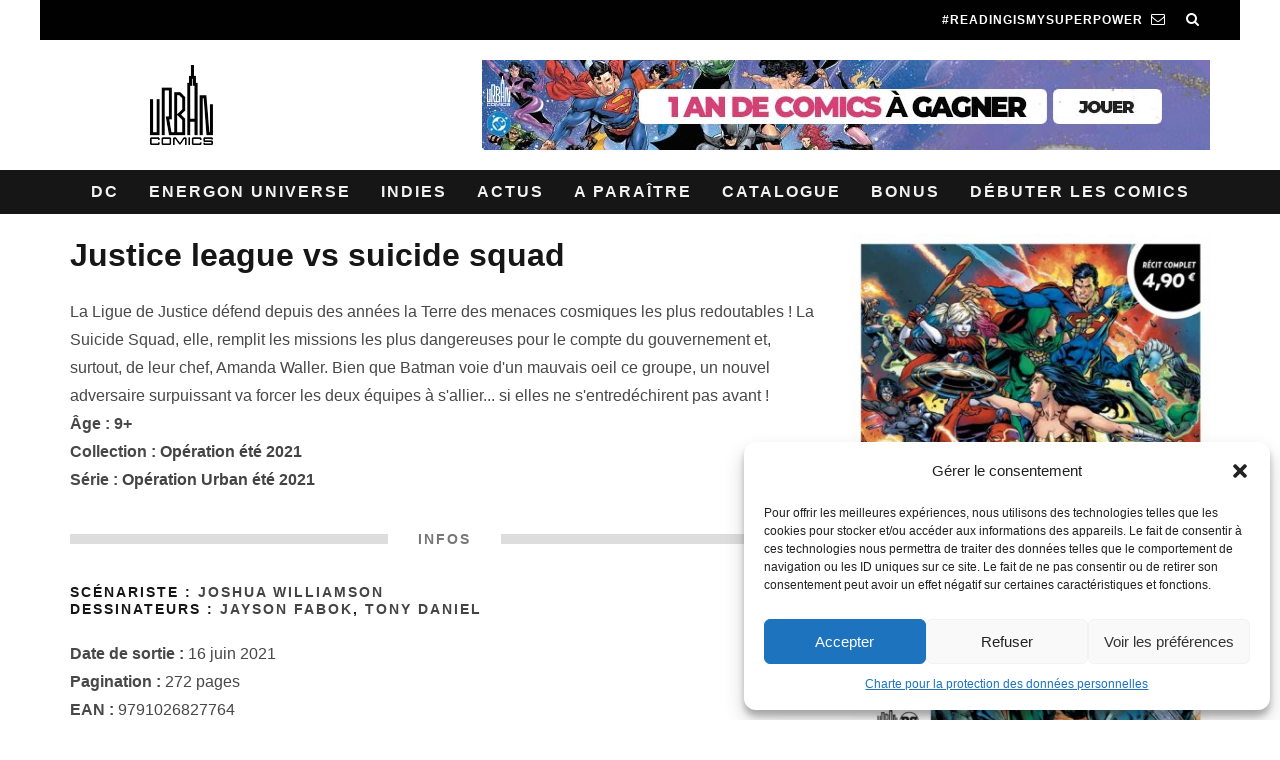

--- FILE ---
content_type: text/html; charset=UTF-8
request_url: http://www.urban-comics.com/justice-league-vs-suicide-squad/
body_size: 21316
content:
<!DOCTYPE html>
<!--[if lt IE 7]><html lang="fr-FR" class="no-js lt-ie9 lt-ie8 lt-ie7"> <![endif]-->
<!--[if (IE 7)&!(IEMobile)]><html lang="fr-FR" class="no-js lt-ie9 lt-ie8"><![endif]-->
<!--[if (IE 8)&!(IEMobile)]><html lang="fr-FR" class="no-js lt-ie9"><![endif]-->
<!--[if gt IE 8]><!--> <html lang="fr-FR" class="no-js"><!--<![endif]-->

<head>
<!-- Google tag (gtag.js) -->
<script type="text/plain" data-service="google-analytics" data-category="statistics" async data-cmplz-src="https://www.googletagmanager.com/gtag/js?id=G-3KL35YB3R4"></script>
<script>
  window.dataLayer = window.dataLayer || [];
  function gtag(){dataLayer.push(arguments);}
  gtag('js', new Date());

  gtag('config', 'G-3KL35YB3R4');
</script>

    <meta charset="utf-8">
    <meta name="tdm-reservation" content="1">
    <meta name="tdm-policy" content="https://www.urban-comics.com/legal/policy.json">
    <!-- Google Chrome Frame for IE -->
    <!--[if IE]><meta http-equiv="X-UA-Compatible" content="IE=edge" /><![endif]-->
    <!-- mobile meta -->
            <meta name="viewport" content="width=device-width, initial-scale=1.0"/>
    
    <link rel="pingback" href="http://www.urban-comics.com/xmlrpc.php">

    
    <!-- Quantcast Choice. Consent Manager Tag v2.0 (for TCF 2.0) -->
    <script type="text/javascript" async=true>
        (function() {
            var host = window.location.hostname;
            var element = document.createElement('script');
            var firstScript = document.getElementsByTagName('script')[0];
            var url = 'https://quantcast.mgr.consensu.org'
                .concat('/choice/', 'SryMGb_ESR6pa', '/', host, '/choice.js')
            var uspTries = 0;
            var uspTriesLimit = 3;
            element.async = true;
            element.type = 'text/javascript';
            element.src = url;

            firstScript.parentNode.insertBefore(element, firstScript);

            function makeStub() {
                var TCF_LOCATOR_NAME = '__tcfapiLocator';
                var queue = [];
                var win = window;
                var cmpFrame;

                function addFrame() {
                    var doc = win.document;
                    var otherCMP = !!(win.frames[TCF_LOCATOR_NAME]);

                    if (!otherCMP) {
                        if (doc.body) {
                            var iframe = doc.createElement('iframe');

                            iframe.style.cssText = 'display:none';
                            iframe.name = TCF_LOCATOR_NAME;
                            doc.body.appendChild(iframe);
                        } else {
                            setTimeout(addFrame, 5);
                        }
                    }
                    return !otherCMP;
                }

                function tcfAPIHandler() {
                    var gdprApplies;
                    var args = arguments;

                    if (!args.length) {
                        return queue;
                    } else if (args[0] === 'setGdprApplies') {
                        if (
                            args.length > 3 &&
                            args[2] === 2 &&
                            typeof args[3] === 'boolean'
                        ) {
                            gdprApplies = args[3];
                            if (typeof args[2] === 'function') {
                                args[2]('set', true);
                            }
                        }
                    } else if (args[0] === 'ping') {
                        var retr = {
                            gdprApplies: gdprApplies,
                            cmpLoaded: false,
                            cmpStatus: 'stub'
                        };

                        if (typeof args[2] === 'function') {
                            args[2](retr);
                        }
                    } else {
                        queue.push(args);
                    }
                }

                function postMessageEventHandler(event) {
                    var msgIsString = typeof event.data === 'string';
                    var json = {};

                    try {
                        if (msgIsString) {
                            json = JSON.parse(event.data);
                        } else {
                            json = event.data;
                        }
                    } catch (ignore) {}

                    var payload = json.__tcfapiCall;

                    if (payload) {
                        window.__tcfapi(
                            payload.command,
                            payload.version,
                            function(retValue, success) {
                                var returnMsg = {
                                    __tcfapiReturn: {
                                        returnValue: retValue,
                                        success: success,
                                        callId: payload.callId
                                    }
                                };
                                if (msgIsString) {
                                    returnMsg = JSON.stringify(returnMsg);
                                }
                                event.source.postMessage(returnMsg, '*');
                            },
                            payload.parameter
                        );
                    }
                }

                while (win) {
                    try {
                        if (win.frames[TCF_LOCATOR_NAME]) {
                            cmpFrame = win;
                            break;
                        }
                    } catch (ignore) {}

                    if (win === window.top) {
                        break;
                    }
                    win = win.parent;
                }
                if (!cmpFrame) {
                    addFrame();
                    win.__tcfapi = tcfAPIHandler;
                    win.addEventListener('message', postMessageEventHandler, false);
                }
            };

            makeStub();

            var uspStubFunction = function() {
                var arg = arguments;
                if (typeof window.__uspapi !== uspStubFunction) {
                    setTimeout(function() {
                        if (typeof window.__uspapi !== 'undefined') {
                            window.__uspapi.apply(window.__uspapi, arg);
                        }
                    }, 500);
                }
            };

            var checkIfUspIsReady = function() {
                uspTries++;
                if (window.__uspapi === uspStubFunction && uspTries < uspTriesLimit) {
                    console.warn('USP is not accessible');
                } else {
                    clearInterval(uspInterval);
                }
            };

            if (typeof window.__uspapi === 'undefined') {
                window.__uspapi = uspStubFunction;
                var uspInterval = setInterval(checkIfUspIsReady, 6000);
            }
        })();
    </script>
    <!-- End Quantcast Choice. Consent Manager Tag v2.0 (for TCF 2.0) -->

    <style>
        .qc-cmp-button.qc-cmp-secondary-button {
            border-color: #eee !important;
            background-color: #eee !important;
        }
    </style>






    <!-- head extras -->
    <meta name='robots' content='index, follow, max-image-preview:large, max-snippet:-1, max-video-preview:-1' />

	<!-- This site is optimized with the Yoast SEO plugin v23.7 - https://yoast.com/wordpress/plugins/seo/ -->
	<title>Justice League vs Suicide Squad - Urban Comics</title>
	<link rel="canonical" href="https://www.urban-comics.com/justice-league-vs-suicide-squad/" />
	<meta property="og:locale" content="fr_FR" />
	<meta property="og:type" content="article" />
	<meta property="og:title" content="Justice League vs Suicide Squad - Urban Comics" />
	<meta property="og:description" content="La Ligue de Justice défend depuis des années la Terre des menaces cosmiques les plus redoutables ! La Suicide Squad, elle, remplit les missions les plus dangereuses pour le compte du gouvernement et, surtout, de leur chef, Amanda Waller. Bien que Batman voie d&rsquo;un mauvais oeil ce groupe, un nouvel adversaire surpuissant va forcer les [&hellip;]" />
	<meta property="og:url" content="https://www.urban-comics.com/justice-league-vs-suicide-squad/" />
	<meta property="og:site_name" content="Urban Comics" />
	<meta property="article:publisher" content="https://www.facebook.com/UrbanComics" />
	<meta name="twitter:card" content="summary_large_image" />
	<meta name="twitter:site" content="@UrbanComics" />
	<script type="application/ld+json" class="yoast-schema-graph">{"@context":"https://schema.org","@graph":[{"@type":"WebPage","@id":"https://www.urban-comics.com/justice-league-vs-suicide-squad/","url":"https://www.urban-comics.com/justice-league-vs-suicide-squad/","name":"Justice League vs Suicide Squad - Urban Comics","isPartOf":{"@id":"https://www.urban-comics.com/#website"},"datePublished":"2021-07-25T02:04:19+00:00","dateModified":"2021-07-25T02:04:19+00:00","breadcrumb":{"@id":"https://www.urban-comics.com/justice-league-vs-suicide-squad/#breadcrumb"},"inLanguage":"fr-FR","potentialAction":[{"@type":"ReadAction","target":["https://www.urban-comics.com/justice-league-vs-suicide-squad/"]}]},{"@type":"BreadcrumbList","@id":"https://www.urban-comics.com/justice-league-vs-suicide-squad/#breadcrumb","itemListElement":[{"@type":"ListItem","position":1,"name":"Accueil","item":"https://www.urban-comics.com/"},{"@type":"ListItem","position":2,"name":"Shop","item":"https://www.urban-comics.com/shop/"},{"@type":"ListItem","position":3,"name":"Opération Urban été 2021","item":"https://www.urban-comics.com/operation-urban-ete-2021-serie/"},{"@type":"ListItem","position":4,"name":"Justice League vs Suicide Squad"}]},{"@type":"WebSite","@id":"https://www.urban-comics.com/#website","url":"https://www.urban-comics.com/","name":"Urban Comics","description":"Batman, Wonder Woman, Justice League, tous les mondes de la BD américaine","publisher":{"@id":"https://www.urban-comics.com/#organization"},"potentialAction":[{"@type":"SearchAction","target":{"@type":"EntryPoint","urlTemplate":"https://www.urban-comics.com/?s={search_term_string}"},"query-input":{"@type":"PropertyValueSpecification","valueRequired":true,"valueName":"search_term_string"}}],"inLanguage":"fr-FR"},{"@type":"Organization","@id":"https://www.urban-comics.com/#organization","name":"Urban Comics","url":"https://www.urban-comics.com/","logo":{"@type":"ImageObject","inLanguage":"fr-FR","@id":"https://www.urban-comics.com/#/schema/logo/image/","url":"https://www.urban-comics.com/wp-content/uploads/2017/04/Logo_Urban-DC24_H_Blanc.png","contentUrl":"https://www.urban-comics.com/wp-content/uploads/2017/04/Logo_Urban-DC24_H_Blanc.png","width":464,"height":610,"caption":"Urban Comics"},"image":{"@id":"https://www.urban-comics.com/#/schema/logo/image/"},"sameAs":["https://www.facebook.com/UrbanComics","https://x.com/UrbanComics","https://www.instagram.com/urbancomics/","https://www.youtube.com/@Urban_Comics"]}]}</script>
	<!-- / Yoast SEO plugin. -->


<link rel='dns-prefetch' href='//cdnjs.cloudflare.com' />
<link rel="alternate" type="application/rss+xml" title="Urban Comics &raquo; Flux" href="https://www.urban-comics.com/feed/" />
<link rel="alternate" type="application/rss+xml" title="Urban Comics &raquo; Flux des commentaires" href="https://www.urban-comics.com/comments/feed/" />
<script type="text/javascript">
/* <![CDATA[ */
window._wpemojiSettings = {"baseUrl":"https:\/\/s.w.org\/images\/core\/emoji\/15.0.3\/72x72\/","ext":".png","svgUrl":"https:\/\/s.w.org\/images\/core\/emoji\/15.0.3\/svg\/","svgExt":".svg","source":{"concatemoji":"http:\/\/www.urban-comics.com\/wp-includes\/js\/wp-emoji-release.min.js?ver=6.6.4"}};
/*! This file is auto-generated */
!function(i,n){var o,s,e;function c(e){try{var t={supportTests:e,timestamp:(new Date).valueOf()};sessionStorage.setItem(o,JSON.stringify(t))}catch(e){}}function p(e,t,n){e.clearRect(0,0,e.canvas.width,e.canvas.height),e.fillText(t,0,0);var t=new Uint32Array(e.getImageData(0,0,e.canvas.width,e.canvas.height).data),r=(e.clearRect(0,0,e.canvas.width,e.canvas.height),e.fillText(n,0,0),new Uint32Array(e.getImageData(0,0,e.canvas.width,e.canvas.height).data));return t.every(function(e,t){return e===r[t]})}function u(e,t,n){switch(t){case"flag":return n(e,"\ud83c\udff3\ufe0f\u200d\u26a7\ufe0f","\ud83c\udff3\ufe0f\u200b\u26a7\ufe0f")?!1:!n(e,"\ud83c\uddfa\ud83c\uddf3","\ud83c\uddfa\u200b\ud83c\uddf3")&&!n(e,"\ud83c\udff4\udb40\udc67\udb40\udc62\udb40\udc65\udb40\udc6e\udb40\udc67\udb40\udc7f","\ud83c\udff4\u200b\udb40\udc67\u200b\udb40\udc62\u200b\udb40\udc65\u200b\udb40\udc6e\u200b\udb40\udc67\u200b\udb40\udc7f");case"emoji":return!n(e,"\ud83d\udc26\u200d\u2b1b","\ud83d\udc26\u200b\u2b1b")}return!1}function f(e,t,n){var r="undefined"!=typeof WorkerGlobalScope&&self instanceof WorkerGlobalScope?new OffscreenCanvas(300,150):i.createElement("canvas"),a=r.getContext("2d",{willReadFrequently:!0}),o=(a.textBaseline="top",a.font="600 32px Arial",{});return e.forEach(function(e){o[e]=t(a,e,n)}),o}function t(e){var t=i.createElement("script");t.src=e,t.defer=!0,i.head.appendChild(t)}"undefined"!=typeof Promise&&(o="wpEmojiSettingsSupports",s=["flag","emoji"],n.supports={everything:!0,everythingExceptFlag:!0},e=new Promise(function(e){i.addEventListener("DOMContentLoaded",e,{once:!0})}),new Promise(function(t){var n=function(){try{var e=JSON.parse(sessionStorage.getItem(o));if("object"==typeof e&&"number"==typeof e.timestamp&&(new Date).valueOf()<e.timestamp+604800&&"object"==typeof e.supportTests)return e.supportTests}catch(e){}return null}();if(!n){if("undefined"!=typeof Worker&&"undefined"!=typeof OffscreenCanvas&&"undefined"!=typeof URL&&URL.createObjectURL&&"undefined"!=typeof Blob)try{var e="postMessage("+f.toString()+"("+[JSON.stringify(s),u.toString(),p.toString()].join(",")+"));",r=new Blob([e],{type:"text/javascript"}),a=new Worker(URL.createObjectURL(r),{name:"wpTestEmojiSupports"});return void(a.onmessage=function(e){c(n=e.data),a.terminate(),t(n)})}catch(e){}c(n=f(s,u,p))}t(n)}).then(function(e){for(var t in e)n.supports[t]=e[t],n.supports.everything=n.supports.everything&&n.supports[t],"flag"!==t&&(n.supports.everythingExceptFlag=n.supports.everythingExceptFlag&&n.supports[t]);n.supports.everythingExceptFlag=n.supports.everythingExceptFlag&&!n.supports.flag,n.DOMReady=!1,n.readyCallback=function(){n.DOMReady=!0}}).then(function(){return e}).then(function(){var e;n.supports.everything||(n.readyCallback(),(e=n.source||{}).concatemoji?t(e.concatemoji):e.wpemoji&&e.twemoji&&(t(e.twemoji),t(e.wpemoji)))}))}((window,document),window._wpemojiSettings);
/* ]]> */
</script>
<link rel='stylesheet' id='mdf_search_stat-css' href='http://www.urban-comics.com/wp-content/plugins/wp-meta-data-filter-and-taxonomy-filter.old/ext/mdf_stat/css/stat.css?ver=6.6.4' type='text/css' media='all' />
<style id='wp-emoji-styles-inline-css' type='text/css'>

	img.wp-smiley, img.emoji {
		display: inline !important;
		border: none !important;
		box-shadow: none !important;
		height: 1em !important;
		width: 1em !important;
		margin: 0 0.07em !important;
		vertical-align: -0.1em !important;
		background: none !important;
		padding: 0 !important;
	}
</style>
<link rel='stylesheet' id='taxonomy-image-plugin-public-css' href='http://www.urban-comics.com/wp-content/plugins/taxonomy-images/css/style.css?ver=0.9.6' type='text/css' media='screen' />
<link rel='stylesheet' id='cmplz-general-css' href='http://www.urban-comics.com/wp-content/plugins/complianz-gdpr/assets/css/cookieblocker.min.css?ver=1730128483' type='text/css' media='all' />
<link rel='stylesheet' id='cb-main-stylesheet-css' href='http://www.urban-comics.com/wp-content/themes/UrbanComics/library/css/style.min.css?ver=3.1.1' type='text/css' media='all' />
<!--[if lt IE 10]>
<link rel='stylesheet' id='cb-ie-only-css' href='http://www.urban-comics.com/wp-content/themes/UrbanComics/library/css/ie.css?ver=3.1.1' type='text/css' media='all' />
<![endif]-->
<link rel='stylesheet' id='cb-woocommerce-stylesheet-css' href='http://www.urban-comics.com/wp-content/themes/UrbanComics/woocommerce/css/woocommerce.css?ver=3.1.1' type='text/css' media='all' />
<link rel='stylesheet' id='colorbox-css-css' href='http://www.urban-comics.com/wp-content/themes/UrbanComics/library/css/colorbox.css?ver=3.3.0' type='text/css' media='all' />
<script type="text/javascript" src="http://www.urban-comics.com/wp-includes/js/jquery/jquery.min.js?ver=3.7.1" id="jquery-core-js"></script>
<script type="text/javascript" src="http://www.urban-comics.com/wp-includes/js/jquery/jquery-migrate.min.js?ver=3.4.1" id="jquery-migrate-js"></script>
<script type="text/javascript" id="jquery-js-after">
/* <![CDATA[ */
 function mdf_js_after_ajax_done() {  }
/* ]]> */
</script>
<script type="text/javascript" src="http://www.urban-comics.com/wp-includes/js/jquery/ui/core.min.js?ver=1.13.3" id="jquery-ui-core-js"></script>
<script type="text/javascript" id="meta_data_filter_widget-js-extra">
/* <![CDATA[ */
var mdf_settings_data = {"hide_empty_title":"1"};
/* ]]> */
</script>
<script type="text/javascript" src="http://www.urban-comics.com/wp-content/plugins/wp-meta-data-filter-and-taxonomy-filter.old/js/front.js?ver=6.6.4" id="meta_data_filter_widget-js"></script>
<script type="text/javascript" src="http://www.urban-comics.com/wp-content/themes/UrbanComics/library/js/modernizr.custom.min.js?ver=2.6.2" id="cb-modernizr-js"></script>
<script type="text/javascript" src="https://cdnjs.cloudflare.com/ajax/libs/jquery.colorbox/1.6.4/jquery.colorbox-min.js?ver=6.6.4" id="colorbox-js-js"></script>
<script type="text/javascript" src="http://www.urban-comics.com/wp-content/themes/UrbanComics/library/js/newsletter.js?ver=6.6.4" id="newsletter-js"></script>
<link rel="https://api.w.org/" href="https://www.urban-comics.com/wp-json/" /><link rel="alternate" title="JSON" type="application/json" href="https://www.urban-comics.com/wp-json/wp/v2/product/63737" /><link rel="EditURI" type="application/rsd+xml" title="RSD" href="https://www.urban-comics.com/xmlrpc.php?rsd" />
<meta name="generator" content="WordPress 6.6.4" />
<meta name="generator" content="WooCommerce 3.0.1" />
<link rel='shortlink' href='https://www.urban-comics.com/?p=63737' />
<link rel="alternate" title="oEmbed (JSON)" type="application/json+oembed" href="https://www.urban-comics.com/wp-json/oembed/1.0/embed?url=https%3A%2F%2Fwww.urban-comics.com%2Fjustice-league-vs-suicide-squad%2F" />
<link rel="alternate" title="oEmbed (XML)" type="text/xml+oembed" href="https://www.urban-comics.com/wp-json/oembed/1.0/embed?url=https%3A%2F%2Fwww.urban-comics.com%2Fjustice-league-vs-suicide-squad%2F&#038;format=xml" />
<!-- Google Tag Manager -->
<script>(function(w,d,s,l,i){w[l]=w[l]||[];w[l].push({'gtm.start':
new Date().getTime(),event:'gtm.js'});var f=d.getElementsByTagName(s)[0],
j=d.createElement(s),dl=l!='dataLayer'?'&l='+l:'';j.async=true;j.src=
'https://www.googletagmanager.com/gtm.js?id='+i+dl;f.parentNode.insertBefore(j,f);
})(window,document,'script','dataLayer','GTM-WV6F5G');</script>
<!-- End Google Tag Manager -->
					<style>.cmplz-hidden {
					display: none !important;
				}</style><style type="text/css">.with_header_ws{margin-top:44px !important;}#cb-nav-bar .cb-mega-menu-columns .cb-sub-menu > li > a { color: #9194b6; } .cb-entry-content a {color:#000000; } .cb-entry-content a:hover {color:#9194b6; } .cb-entry-content a:active {color:#000000; } .cb-entry-content a:visited {color:#9194b6; } .cb-entry-content a:focus {color:#000000; }.cb-review-box .cb-bar .cb-overlay span { background: #000000; }.cb-review-box i { color: #000000; }.cb-meta-style-1 .cb-article-meta { background: rgba(0, 0, 0, 0.1); }.cb-module-block .cb-meta-style-2 img, .cb-module-block .cb-meta-style-4 img, .cb-grid-x .cb-grid-img img, .cb-grid-x .cb-grid-img .cb-fi-cover  { opacity: 0.9; }@media only screen and (min-width: 768px) {
                .cb-module-block .cb-meta-style-1:hover .cb-article-meta { background: rgba(0, 0, 0, 0.5); }
                .cb-module-block .cb-meta-style-2:hover img, .cb-module-block .cb-meta-style-4:hover img, .cb-grid-x .cb-grid-feature:hover img, .cb-grid-x .cb-grid-feature:hover .cb-fi-cover, .cb-slider li:hover img { opacity: 0.5; }
            }body { font-size: 16px; }@media only screen and (min-width: 1020px){ body { font-size: 16px; }}</style><!-- end custom css --><style type="text/css">body, #respond, .cb-font-body { font-family: Tahoma, } h1, h2, h3, h4, h5, h6, .cb-font-header, #bbp-user-navigation, .cb-byline, .product_meta, .price, .woocommerce-review-link, .cart_item, .cart-collaterals .cart_totals th{ font-family:Tahoma, }</style><style>.cb-mm-on #cb-nav-bar .cb-main-nav .menu-item-76872:hover, .cb-mm-on #cb-nav-bar .cb-main-nav .menu-item-76872:focus { background:# !important ; }
.cb-mm-on #cb-nav-bar .cb-main-nav .menu-item-76872 .cb-big-menu { border-top-color: #; }
.cb-mm-on #cb-nav-bar .cb-main-nav .menu-item-80410:hover, .cb-mm-on #cb-nav-bar .cb-main-nav .menu-item-80410:focus { background:# !important ; }
.cb-mm-on #cb-nav-bar .cb-main-nav .menu-item-80410 .cb-big-menu { border-top-color: #; }
.cb-mm-on #cb-nav-bar .cb-main-nav .menu-item-60975:hover, .cb-mm-on #cb-nav-bar .cb-main-nav .menu-item-60975:focus { background:# !important ; }
.cb-mm-on #cb-nav-bar .cb-main-nav .menu-item-60975 .cb-big-menu { border-top-color: #; }</style><link rel="icon" href="https://www.urban-comics.com/wp-content/uploads/2024/07/favicon.png" sizes="32x32" />
<link rel="icon" href="https://www.urban-comics.com/wp-content/uploads/2024/07/favicon.png" sizes="192x192" />
<link rel="apple-touch-icon" href="https://www.urban-comics.com/wp-content/uploads/2024/07/favicon.png" />
<meta name="msapplication-TileImage" content="https://www.urban-comics.com/wp-content/uploads/2024/07/favicon.png" />
        <style>
            /* DYNAMIC CSS STYLES DEPENDING OF SETTINGS */
            
            .widget-meta-data-filter h4.data-filter-section-title, .mdf_front_toggle {color:#000000;}
.widget-meta-data-filter li label {text-transform:uppercase;}        </style>
        <script>
    var mdf_is_search_going =0;
    var mdf_tmp_order = 0;
    var mdf_tmp_orderby = 0;
    //+++
    var lang_one_moment = "One Moment ...";
    var mdf_lang_loading = "Loading ...";
    var mdf_lang_cancel = "Cancel";
    var mdf_lang_close = "Close";
    var mdf_lang_apply = "Apply";
    var mdf_tax_loader = '<img src="http://www.urban-comics.com/wp-content/plugins/wp-meta-data-filter-and-taxonomy-filter.old/images/tax_loader.gif" alt="loader" />';
    var mdf_week_first_day =1;
    var mdf_calendar_date_format = "mm/dd/yy";
    var mdf_site_url = "http://www.urban-comics.com";
    var mdf_plugin_url = "http://www.urban-comics.com/wp-content/plugins/wp-meta-data-filter-and-taxonomy-filter.old/";
    var mdf_default_order_by = "nom_serie_order";
    var mdf_default_order = "ASC";
    var show_tax_all_childs =0;
    var mdf_current_term_id = 0;

    var mdf_current_tax = "";
    //admin
    var lang_no_ui_sliders = "no ui sliders in selected mdf category";
    var lang_updated = "Updated";
    //+++
    var mdf_slug_cat = "meta_data_filter_cat";

    var mdf_tooltip_theme = "default";
    var tooltip_max_width = parseInt(220, 10);
    var ajaxurl = "https://www.urban-comics.com/wp-admin/admin-ajax.php";
    var mdf_front_qtrans_lang = "";
    var mdf_front_wpml_lang = "";
    var mdf_use_chosen_js_w =0;
    var mdf_use_chosen_js_s =0;
    var mdf_use_custom_scroll_bar =0;
        mdf_front_qtrans_lang = "";
    var mdf_current_page_url = "https://www.urban-comics.com/justice-league-vs-suicide-squad/";

    var mdf_sort_order = "ASC";
    var mdf_order_by = "nom_serie_order";
    var mdf_toggle_close_sign = "-";
    var mdf_toggle_open_sign = "+";
    var tab_slideout_icon = "http://www.urban-comics.com/wp-content/plugins/wp-meta-data-filter-and-taxonomy-filter.old/images/icon_button_search.png";
    var tab_slideout_icon_w = "146";
    var tab_slideout_icon_h = "131";
    var mdf_use_custom_icheck = 0;
    var icheck_skin = {};
    icheck_skin.skin = "flat";
    icheck_skin.color = "blue";


    var mdtf_overlay_skin = "default";





</script>
    <!-- end head extras -->
        <script type="text/javascript">
        jQuery(document).ready(function($){
            $( ".slides .comics-container" ).hover(
                function() {
                    imgHeight = $( this ).find("img").height();
                    $( this ).find(".caption").height(imgHeight - 10 );
                    $( this ).find( ".caption" ).show();
                }, function() {
                    $( this ).find( ".caption" ).hide();
                }
            );
        });
    </script>
    	</head>

	<body data-cmplz=1 class="product-template-default single single-product postid-63737 woocommerce woocommerce-page  cb-sticky-mm  cb-tm-dark cb-body-light cb-menu-dark cb-mm-dark cb-footer-dark   cb-m-logo-off cb-m-sticky cb-sw-tm-box cb-sw-header-fw cb-sw-menu-fw cb-sw-footer-fw cb-menu-al-center  cb-sidebar-none cb-sidebar-none-fw  cb-fis-b-screen-width cb-fis-big-border  cb-fis-tl-me-overlay">

    <div class="special-class" style="display:none;">
        <div id="newsletter_popin_alert" class="popin">
            <div style="text-align: center; padding: 45px 5px 0 5px;">
                <div><img style="margin-left:-9px;" src="http://www.urban-comics.com/wp-content/themes/UrbanComics/img/urbanlogo.jpg" alt="logo Urban"/></div>
                <div><h2 style="font-size: 1.35em;margin:15px 0;">S'abonner à la newsletter Urban</h2></div>
                <div><i class="fa fa-bell" style="font-size:25px;vertical-align: middle; margin-bottom: 5px;margin-right: 6px;"></i></div>
            </div>
            <div class="content" style="text-align: center; padding: 5px">
                <div id="newsletter_choice" style="font-size: 90%;margin:0 0 15px 0;"> Je suis 
                    <input type="radio" id="choix1" name="newsletter_option" value="1"> libraire
                    <input type="radio" id="choix2" name="newsletter_option" value="2"> bibliothécaire
                    <input type="radio" id="choix3" name="newsletter_option" value="3" checked=checked> particulier
                </div>
                <div><input id="newsletter_email" name="newsletter_email" value="" placeholder="Votre email" style="width:90%;"></div>
                <div><a href="#" id="signin_newsletter" class="nl-button cb-button cb-white" style="width:90%;padding:4px 45px; display:inline-block;"><i class="icon icon-mail" style="vertical-align: -2px;"></i> INSCRIPTION</a></div>
                <p style="width:90%;margin:15px auto;font-size: 7.5pt;font-family: 'Montserrat', sans-serif;color: #555555;">Les informations recueillies sur ce formulaire sont enregistrées par Dargaud pour vous informez de nos sorties. Vous pouvez exercer votre droit d'accès aux données vous concernant et les faire rectifier en vous adressant à contact@urban-comics.com. Pour plus d’informations, merci d’accéder à la <a style="font-weight: bolder" href="https://www.urban-comics.com/charte-protection-donnees-personnelles/">notre politique de gestion des données personnelles</a>
                </p>
            </div>

        </div>
    </div>
		
		<div id="cb-outer-container" >

			
				<div id="cb-top-menu" class="clearfix cb-font-header  wrap">
					<div class="wrap clearfix cb-site-padding cb-top-menu-wrap">
	
													<div class="cb-left-side cb-mob">

								<a href="#" id="cb-mob-open" class="cb-link"><i class="fa fa-bars"></i></a>
															</div>
						                                                                        <ul class="cb-top-nav cb-right-side"><li><a href="#" [ws_insert_alert_data type="newsletter" id_bda="URBAN_NEWS" name="Urban Comics"] id="abo_newsletter" class="newsletter hidden-tablet"><span style="padding-right: 8px;">#Readingismysuperpower</span><i class="fa fa-envelope-o" aria-hidden="true"></i></a></li><li class="cb-icon-search cb-menu-icons-extra"><a href="#" class="cb-tip-bot" data-cb-tip="Rechercher" title="Rechercher" id="cb-s-trigger-gen"><i class="fa fa-search"></i></a></li></ul>					</div>
				</div>

				<div id="cb-mob-menu" class="cb-mob-menu">
					<div class="cb-mob-close-wrap">
						
						<a href="#" id="cb-mob-close" class="cb-link"><i class="fa cb-times"></i></a>
						<div class="cb-mob-social">				            <a href="https://www.twitter.com/@urbancomics" target="_blank"><i class="fa fa-twitter" aria-hidden="true"></i></a>
				        				            <a href="https://www.facebook.com/urbancomics" target="_blank"><i class="fa fa-facebook" aria-hidden="true"></i></a>
				        				            <a href="https://plus.google.com/+urbancomics" target="_blank"><i class="fa fa-google-plus" aria-hidden="true"></i></a>
				        				            <a href="https://www.instagram.com/urbancomics" target="_blank"><i class="fa fa-instagram" aria-hidden="true"></i></a>
				        </div>				    </div>

					<div class="cb-mob-menu-wrap">
						<ul id="cb-mob-ul" class="cb-mobile-nav cb-top-nav cb-mob-ul-show"><li class="menu-item menu-item-type-taxonomy menu-item-object-category menu-item-has-children cb-has-children menu-item-46087"><a href="https://www.urban-comics.com/category/dc/">DC</a>
<ul class="sub-menu">
	<li class="menu-item menu-item-type-taxonomy menu-item-object-category menu-item-76873"><a href="https://www.urban-comics.com/category/dc/">DC</a></li>
	<li class="menu-item menu-item-type-taxonomy menu-item-object-category menu-item-76878"><a href="https://www.urban-comics.com/category/dc/univers-dc/batman/">Batman</a></li>
	<li class="menu-item menu-item-type-taxonomy menu-item-object-category menu-item-76879"><a href="https://www.urban-comics.com/category/dc/univers-dc/joker-persos/">Joker</a></li>
	<li class="menu-item menu-item-type-taxonomy menu-item-object-category menu-item-76880"><a href="https://www.urban-comics.com/category/dc/univers-dc/superman-persos/">Superman</a></li>
	<li class="menu-item menu-item-type-taxonomy menu-item-object-category menu-item-76874"><a href="https://www.urban-comics.com/category/vertigo/">Vertigo</a></li>
</ul>
</li>
<li class="menu-item menu-item-type-taxonomy menu-item-object-category menu-item-76872"><a href="https://www.urban-comics.com/category/energon-universe/">Energon Universe</a></li>
<li class="menu-item menu-item-type-taxonomy menu-item-object-category menu-item-46089"><a href="https://www.urban-comics.com/category/indies/">Indies</a></li>
<li class="menu-item menu-item-type-taxonomy menu-item-object-category menu-item-has-children cb-has-children menu-item-80410"><a href="https://www.urban-comics.com/category/events/">Actus</a>
<ul class="sub-menu">
	<li class="menu-item menu-item-type-taxonomy menu-item-object-category menu-item-80411"><a href="https://www.urban-comics.com/category/events/dedicaces/">Dédicaces</a></li>
	<li class="menu-item menu-item-type-taxonomy menu-item-object-category menu-item-80412"><a href="https://www.urban-comics.com/category/events/festivals/">Festivals</a></li>
</ul>
</li>
<li class="menu-item menu-item-type-post_type menu-item-object-page menu-item-77755"><a href="https://www.urban-comics.com/a-paraitre/">A paraître</a></li>
<li class="menu-item menu-item-type-post_type menu-item-object-page menu-item-has-children current_page_parent cb-has-children menu-item-46094"><a href="https://www.urban-comics.com/shop/">Catalogue</a>
<ul class="sub-menu">
	<li class="menu-item menu-item-type-post_type menu-item-object-page menu-item-76884"><a href="https://www.urban-comics.com/auteurs/">Auteurs</a></li>
	<li class="menu-item menu-item-type-post_type menu-item-object-page current_page_parent menu-item-59019"><a href="https://www.urban-comics.com/shop/">Catalogue</a></li>
	<li class="menu-item menu-item-type-post_type menu-item-object-page menu-item-62944"><a href="https://www.urban-comics.com/series/">Series</a></li>
	<li class="menu-item menu-item-type-post_type menu-item-object-page menu-item-59020"><a href="https://www.urban-comics.com/univers/">Univers</a></li>
</ul>
</li>
<li class="menu-item menu-item-type-taxonomy menu-item-object-category menu-item-has-children cb-has-children menu-item-57938"><a href="https://www.urban-comics.com/category/fun-stuff/">Bonus</a>
<ul class="sub-menu">
	<li class="menu-item menu-item-type-taxonomy menu-item-object-category menu-item-76882"><a href="https://www.urban-comics.com/category/auteurs/interviews/">Interviews</a></li>
	<li class="menu-item menu-item-type-taxonomy menu-item-object-category menu-item-61881"><a href="https://www.urban-comics.com/category/fun-stuff/coloriage/">Coloriages</a></li>
	<li class="menu-item menu-item-type-taxonomy menu-item-object-category menu-item-58936"><a href="https://www.urban-comics.com/category/fun-stuff/concours-fun-stuff/">Concours</a></li>
	<li class="menu-item menu-item-type-taxonomy menu-item-object-category menu-item-58935"><a href="https://www.urban-comics.com/category/fun-stuff/fonds-decran/">Fonds d&rsquo;écran</a></li>
	<li class="menu-item menu-item-type-taxonomy menu-item-object-category menu-item-63465"><a href="https://www.urban-comics.com/category/videos/">Videos</a></li>
	<li class="menu-item menu-item-type-taxonomy menu-item-object-category menu-item-58934"><a href="https://www.urban-comics.com/category/fun-stuff/quiz-fun-stuff/">Quiz</a></li>
	<li class="menu-item menu-item-type-taxonomy menu-item-object-category menu-item-76883"><a href="https://www.urban-comics.com/category/auteurs/portfolio-2/">Portfolio</a></li>
</ul>
</li>
<li class="menu-item menu-item-type-taxonomy menu-item-object-category menu-item-has-children cb-has-children menu-item-60975"><a href="https://www.urban-comics.com/category/listes-de-lecture/">Débuter les comics</a>
<ul class="sub-menu">
	<li class="menu-item menu-item-type-taxonomy menu-item-object-category menu-item-58937"><a href="https://www.urban-comics.com/category/persos/">Persos</a></li>
	<li class="menu-item menu-item-type-taxonomy menu-item-object-category menu-item-78611"><a href="https://www.urban-comics.com/category/guides/">Guides</a></li>
	<li class="menu-item menu-item-type-taxonomy menu-item-object-category menu-item-78612"><a href="https://www.urban-comics.com/category/listes-de-lecture/">Listes de lecture</a></li>
</ul>
</li>
</ul>											</div>

				</div>
						
						
			<div id="cb-container" class="clearfix" >
									<header id="cb-header" class="cb-header  cb-with-block ">

					    <div id="cb-logo-box" class="cb-logo-left wrap">
	                    	                <div id="logo">
                                        <a href="https://www.urban-comics.com">
                        <img src="https://www.urban-comics.com/wp-content/uploads/2017/04/logourban.jpg" alt="Urban Comics logo" data-at2x="https://www.urban-comics.com/wp-content/uploads/2017/04/logourbanretinq.jpg">
                    </a>
                                    </div>
            	                        <div class="cb-large cb-block"><a href="https://www.urban-comics.com/concours-1-an-de-bd-2026/"><img class="alignnone size-full wp-image-51293" src="https://www.urban-comics.com/wp-content/uploads/2025/12/banniere_concours.jpg"/></a></div>	                    </div>

					</header>
				
				<div id="cb-menu-search" class="cb-s-modal cb-modal"><div class="cb-close-m cb-ta-right"><i class="fa cb-times"></i></div><div class="cb-s-modal-inner cb-pre-load cb-light-loader cb-modal-inner cb-font-header cb-mega-three cb-mega-posts clearfix"><form method="get" class="cb-search" action="https://www.urban-comics.com/">

    <input type="text" class="cb-search-field cb-font-header" placeholder="Rechercher..." value="" name="s" title="" autocomplete="off">
    <button class="cb-search-submit" type="submit" value=""><i class="fa fa-search"></i></button>
    
</form><div id="cb-s-results"></div></div></div>				
									 <nav id="cb-nav-bar" class="clearfix ">
					 	<div class="cb-nav-bar-wrap cb-site-padding clearfix cb-font-header  cb-menu-fw">
		                    <ul class="cb-main-nav wrap clearfix"><li id="menu-item-46087" class="menu-item menu-item-type-taxonomy menu-item-object-category menu-item-has-children cb-has-children menu-item-46087"><a href="https://www.urban-comics.com/category/dc/">DC</a><div class="cb-menu-drop cb-bg cb-mega-menu cb-big-menu clearfix"><div class="cb-sub-mega-three cb-pre-load cb-mega-posts  clearfix"><div class="cb-upper-title"><h2>DC</h2><a href="https://www.urban-comics.com/category/dc/" class="cb-see-all">Tout voir</a></div><ul class="cb-sub-posts"> <li class="cb-looper cb-article-1 cb-mm-posts-count-3 cb-style-1 clearfix post-84696 post type-post status-publish format-standard has-post-thumbnail category-dc category-fun-stuff category-newsurban category-quiz category-quiz-fun-stuff category-superman-superman-persos category-superman-persos category-univers-dc category-urban-comics tag-crisis-on-infinite-earths tag-krypto-et-les-super-animaux tag-quiz-super tag-quiz-supergirl tag-supergirl tag-supergirl-woman-of-tomorrow-edition-augmentee"><div class="cb-mask cb-img-fw" style="background-color: #222;"><a href="https://www.urban-comics.com/si-tu-as-10-10-supergirl-cest-toi/"><img width="260" height="108" src="https://www.urban-comics.com/wp-content/uploads/2025/12/Supergirl-annonces-2026-4.jpg" class="attachment-cb-260-170 size-cb-260-170 wp-post-image" alt="" decoding="async" /></a></div><div class="cb-meta"><h2 class="cb-post-title"><a href="https://www.urban-comics.com/si-tu-as-10-10-supergirl-cest-toi/">Si tu as 10/10 Supergirl, c&rsquo;est toi !</a></h2></div></li> <li class="cb-looper cb-article-2 cb-mm-posts-count-3 cb-style-1 clearfix post-84684 post type-post status-publish format-standard has-post-thumbnail category-dc category-dc-absolute category-martian-manhunter category-newsurban category-univers-dc category-urban-comics tag-absolute-martian-manhunter-tome-1 tag-limier-martien tag-martian-manhunter"><div class="cb-mask cb-img-fw" style="background-color: #222;"><a href="https://www.urban-comics.com/5-raisons-de-lire-absolute-martian-manhunter/"><img width="260" height="108" src="https://www.urban-comics.com/wp-content/uploads/2025/11/absolute-martian-manhunter10.jpg" class="attachment-cb-260-170 size-cb-260-170 wp-post-image" alt="" decoding="async" /></a></div><div class="cb-meta"><h2 class="cb-post-title"><a href="https://www.urban-comics.com/5-raisons-de-lire-absolute-martian-manhunter/">5 raisons de lire Absolute Martian Manhunter</a></h2></div></li> <li class="cb-looper cb-article-3 cb-mm-posts-count-3 cb-style-1 clearfix post-84676 post type-post status-publish format-standard has-post-thumbnail category-dc category-dc-absolute category-green-lantern category-newsurban category-persos category-univers-dc category-urban-comics tag-absolute-green-lantern-tome-1 tag-green-lantern-3 tag-green-lantern-nomad-far-sector"><div class="cb-mask cb-img-fw" style="background-color: #222;"><a href="https://www.urban-comics.com/jo-mullein-alias-green-lantern/"><img width="260" height="108" src="https://www.urban-comics.com/wp-content/uploads/2017/04/farsector2.jpg" class="attachment-cb-260-170 size-cb-260-170 wp-post-image" alt="" decoding="async" /></a></div><div class="cb-meta"><h2 class="cb-post-title"><a href="https://www.urban-comics.com/jo-mullein-alias-green-lantern/">Jo Mullein alias Green Lantern</a></h2></div></li></ul></div><ul class="cb-sub-menu cb-sub-bg">	<li id="menu-item-76873" class="menu-item menu-item-type-taxonomy menu-item-object-category menu-item-76873"><a href="https://www.urban-comics.com/category/dc/" data-cb-c="2" class="cb-c-l">DC</a></li>
	<li id="menu-item-76878" class="menu-item menu-item-type-taxonomy menu-item-object-category menu-item-76878"><a href="https://www.urban-comics.com/category/dc/univers-dc/batman/" data-cb-c="830" class="cb-c-l">Batman</a></li>
	<li id="menu-item-76879" class="menu-item menu-item-type-taxonomy menu-item-object-category menu-item-76879"><a href="https://www.urban-comics.com/category/dc/univers-dc/joker-persos/" data-cb-c="140" class="cb-c-l">Joker</a></li>
	<li id="menu-item-76880" class="menu-item menu-item-type-taxonomy menu-item-object-category menu-item-76880"><a href="https://www.urban-comics.com/category/dc/univers-dc/superman-persos/" data-cb-c="40" class="cb-c-l">Superman</a></li>
	<li id="menu-item-76874" class="menu-item menu-item-type-taxonomy menu-item-object-category menu-item-76874"><a href="https://www.urban-comics.com/category/vertigo/" data-cb-c="53" class="cb-c-l">Vertigo</a></li>
</ul></div></li>
<li id="menu-item-76872" class="menu-item menu-item-type-taxonomy menu-item-object-category menu-item-76872"><a href="https://www.urban-comics.com/category/energon-universe/">Energon Universe</a><div class="cb-menu-drop cb-bg cb-mega-menu cb-big-menu clearfix"><div class="cb-mega-three cb-mega-posts  clearfix"><div class="cb-upper-title"><h2>Energon Universe</h2><a href="https://www.urban-comics.com/category/energon-universe/" class="cb-see-all">Tout voir</a></div><ul class="cb-sub-posts"> <li class="cb-looper cb-article-1 cb-mm-posts-count-3 cb-style-1 clearfix post-84595 post type-post status-publish format-standard has-post-thumbnail category-dc category-dc-absolute category-elseworlds category-energon-universe category-fun-stuff category-newsurban category-quiz-fun-stuff category-transformers category-univers-dc"><div class="cb-mask cb-img-fw" style="background-color: #222;"><a href="https://www.urban-comics.com/lhoroscope-comics-2026-que-te-reserve-lannee-2026/"><img width="360" height="150" src="https://www.urban-comics.com/wp-content/uploads/2025/12/zatanna-horoscope.jpg" class="attachment-cb-360-240 size-cb-360-240 wp-post-image" alt="" decoding="async" fetchpriority="high" /></a></div><div class="cb-meta"><h2 class="cb-post-title"><a href="https://www.urban-comics.com/lhoroscope-comics-2026-que-te-reserve-lannee-2026/">L&rsquo;horoscope comics 2026 : que te réserve l&rsquo;année 2026 ?</a></h2></div></li> <li class="cb-looper cb-article-2 cb-mm-posts-count-3 cb-style-1 clearfix post-84414 post type-post status-publish format-standard has-post-thumbnail category-concours-fun-stuff category-dc category-dc-absolute category-energon-universe category-fun-stuff category-ghost-machine-2 category-indies category-newsurban category-univers-dc category-urban-comics category-urban-grand-format category-urban-paperback tag-exquisite-corpses-n1 tag-green-lantern-far-sector tag-green-lantern-one-corps-united-tome-1 tag-marvel-dc-deadpool-batman-tome-1 tag-preacher-nomad-tome-5 tag-supergirl-woman-of-tomorrow-edition-augmentee tag-superman-unlimited-tome-1"><div class="cb-mask cb-img-fw" style="background-color: #222;"><a href="https://www.urban-comics.com/concours-1-an-de-bd-2026/"><img width="360" height="150" src="https://www.urban-comics.com/wp-content/uploads/2025/12/batmandeadpool.jpg" class="attachment-cb-360-240 size-cb-360-240 wp-post-image" alt="" decoding="async" /></a></div><div class="cb-meta"><h2 class="cb-post-title"><a href="https://www.urban-comics.com/concours-1-an-de-bd-2026/">CONCOURS : Gagne 1 an de bd !</a></h2></div></li> <li class="cb-looper cb-article-3 cb-mm-posts-count-3 cb-style-1 clearfix post-84545 post type-post status-publish format-standard has-post-thumbnail category-energon-universe category-newsurban category-transformers tag-transformers tag-transformers-tome-1 tag-transformers-tome-2 tag-transformers-tome-3 tag-transformers-tome-4"><div class="cb-mask cb-img-fw" style="background-color: #222;"><a href="https://www.urban-comics.com/10-fun-facts-sur-transformers/"><img width="360" height="150" src="https://www.urban-comics.com/wp-content/uploads/2025/12/transformers1.jpg" class="attachment-cb-360-240 size-cb-360-240 wp-post-image" alt="" decoding="async" /></a></div><div class="cb-meta"><h2 class="cb-post-title"><a href="https://www.urban-comics.com/10-fun-facts-sur-transformers/">10 fun facts sur Transformers</a></h2></div></li></ul></div></div></li>
<li id="menu-item-46089" class="menu-item menu-item-type-taxonomy menu-item-object-category menu-item-46089"><a href="https://www.urban-comics.com/category/indies/">Indies</a><div class="cb-menu-drop cb-bg cb-mega-menu cb-big-menu clearfix"><div class="cb-mega-three cb-mega-posts  clearfix"><div class="cb-upper-title"><h2>Indies</h2><a href="https://www.urban-comics.com/category/indies/" class="cb-see-all">Tout voir</a></div><ul class="cb-sub-posts"> <li class="cb-looper cb-article-1 cb-mm-posts-count-3 cb-style-1 clearfix post-84700 post type-post status-publish format-standard has-post-thumbnail category-fonds-decran category-fun-stuff category-indies category-newsurban category-saga-series-indies tag-fonds-decran-2 tag-saga"><div class="cb-mask cb-img-fw" style="background-color: #222;"><a href="https://www.urban-comics.com/saga-encore-plus-de-fonds-decran/"><img width="360" height="150" src="https://www.urban-comics.com/wp-content/uploads/2026/01/wallpaper-saga.png" class="attachment-cb-360-240 size-cb-360-240 wp-post-image" alt="" decoding="async" /></a></div><div class="cb-meta"><h2 class="cb-post-title"><a href="https://www.urban-comics.com/saga-encore-plus-de-fonds-decran/">SAGA : encore plus de fonds d&rsquo;écran !</a></h2></div></li> <li class="cb-looper cb-article-2 cb-mm-posts-count-3 cb-style-1 clearfix post-84485 post type-post status-publish format-standard has-post-thumbnail category-dedicaces category-events category-indies category-newsurban tag-exquisite-corpses-receuil-tome-1 tag-exquisite-corpses-n1 tag-exquisite-corpses-n1-coffret-variant-csa tag-exquisite-corpses-n1-csa tag-exquisite-corpses-n2"><div class="cb-mask cb-img-fw" style="background-color: #222;"><a href="https://www.urban-comics.com/exquisite-corpses-la-tournee-avec-james-tynion-iv-et-michael-walsh/"><img width="360" height="150" src="https://www.urban-comics.com/wp-content/uploads/2025/09/EXQUISITE-CORPSES-ban-annonces-c12026.jpg" class="attachment-cb-360-240 size-cb-360-240 wp-post-image" alt="" decoding="async" /></a></div><div class="cb-meta"><h2 class="cb-post-title"><a href="https://www.urban-comics.com/exquisite-corpses-la-tournee-avec-james-tynion-iv-et-michael-walsh/">Exquisite Corpses : La tournée avec James Tynion IV et Michael Walsh</a></h2></div></li> <li class="cb-looper cb-article-3 cb-mm-posts-count-3 cb-style-1 clearfix post-76294 post type-post status-publish format-standard has-post-thumbnail category-i-hate-fairyland category-indies category-newsurban tag-fairyland-forever-tome-1 tag-fluff-fairyland-integrale-tome-1 tag-fluff-fairyland-tome-1 tag-i-hate-fairyland-2 tag-i-hate-fairyland-integrale-tome-1"><div class="cb-mask cb-img-fw" style="background-color: #222;"><a href="https://www.urban-comics.com/fluff-fairyland-top-expressions-de-gertrude-2-0/"><img width="360" height="150" src="https://www.urban-comics.com/wp-content/uploads/2024/06/Fluff-Fairyland-img2.jpg" class="attachment-cb-360-240 size-cb-360-240 wp-post-image" alt="" decoding="async" /></a></div><div class="cb-meta"><h2 class="cb-post-title"><a href="https://www.urban-comics.com/fluff-fairyland-top-expressions-de-gertrude-2-0/">Fluff Fairyland : Le top des expressions de Gertrude 2.0</a></h2></div></li></ul></div></div></li>
<li id="menu-item-80410" class="menu-item menu-item-type-taxonomy menu-item-object-category menu-item-has-children cb-has-children menu-item-80410"><a href="https://www.urban-comics.com/category/events/">Actus</a><div class="cb-links-menu cb-menu-drop"><ul class="cb-sub-menu cb-sub-bg">	<li id="menu-item-80411" class="menu-item menu-item-type-taxonomy menu-item-object-category menu-item-80411"><a href="https://www.urban-comics.com/category/events/dedicaces/" data-cb-c="8544" class="cb-c-l">Dédicaces</a></li>
	<li id="menu-item-80412" class="menu-item menu-item-type-taxonomy menu-item-object-category menu-item-80412"><a href="https://www.urban-comics.com/category/events/festivals/" data-cb-c="8545" class="cb-c-l">Festivals</a></li>
</ul></div></li>
<li id="menu-item-77755" class="menu-item menu-item-type-post_type menu-item-object-page menu-item-77755"><a href="https://www.urban-comics.com/a-paraitre/">A paraître</a></li>
<li id="menu-item-46094" class="menu-item menu-item-type-post_type menu-item-object-page menu-item-has-children current_page_parent cb-has-children menu-item-46094"><a href="https://www.urban-comics.com/shop/">Catalogue</a><div class="cb-links-menu cb-menu-drop"><ul class="cb-sub-menu cb-sub-bg">	<li id="menu-item-76884" class="menu-item menu-item-type-post_type menu-item-object-page menu-item-76884"><a href="https://www.urban-comics.com/auteurs/" data-cb-c="46798" class="cb-c-l">Auteurs</a></li>
	<li id="menu-item-59019" class="menu-item menu-item-type-post_type menu-item-object-page current_page_parent menu-item-59019"><a href="https://www.urban-comics.com/shop/" data-cb-c="46052" class="cb-c-l">Catalogue</a></li>
	<li id="menu-item-62944" class="menu-item menu-item-type-post_type menu-item-object-page menu-item-62944"><a href="https://www.urban-comics.com/series/" data-cb-c="62939" class="cb-c-l">Series</a></li>
	<li id="menu-item-59020" class="menu-item menu-item-type-post_type menu-item-object-page menu-item-59020"><a href="https://www.urban-comics.com/univers/" data-cb-c="59005" class="cb-c-l">Univers</a></li>
</ul></div></li>
<li id="menu-item-57938" class="menu-item menu-item-type-taxonomy menu-item-object-category menu-item-has-children cb-has-children menu-item-57938"><a href="https://www.urban-comics.com/category/fun-stuff/">Bonus</a><div class="cb-menu-drop cb-bg cb-mega-menu cb-big-menu clearfix"><div class="cb-sub-mega-three cb-pre-load cb-mega-posts  clearfix"><div class="cb-upper-title"><h2>Bonus</h2><a href="https://www.urban-comics.com/category/fun-stuff/" class="cb-see-all">Tout voir</a></div><ul class="cb-sub-posts"> <li class="cb-looper cb-article-1 cb-mm-posts-count-3 cb-style-1 clearfix post-84700 post type-post status-publish format-standard has-post-thumbnail category-fonds-decran category-fun-stuff category-indies category-newsurban category-saga-series-indies tag-fonds-decran-2 tag-saga"><div class="cb-mask cb-img-fw" style="background-color: #222;"><a href="https://www.urban-comics.com/saga-encore-plus-de-fonds-decran/"><img width="260" height="108" src="https://www.urban-comics.com/wp-content/uploads/2026/01/wallpaper-saga.png" class="attachment-cb-260-170 size-cb-260-170 wp-post-image" alt="" decoding="async" /></a></div><div class="cb-meta"><h2 class="cb-post-title"><a href="https://www.urban-comics.com/saga-encore-plus-de-fonds-decran/">SAGA : encore plus de fonds d&rsquo;écran !</a></h2></div></li> <li class="cb-looper cb-article-2 cb-mm-posts-count-3 cb-style-1 clearfix post-84696 post type-post status-publish format-standard has-post-thumbnail category-dc category-fun-stuff category-newsurban category-quiz category-quiz-fun-stuff category-superman-superman-persos category-superman-persos category-univers-dc category-urban-comics tag-crisis-on-infinite-earths tag-krypto-et-les-super-animaux tag-quiz-super tag-quiz-supergirl tag-supergirl tag-supergirl-woman-of-tomorrow-edition-augmentee"><div class="cb-mask cb-img-fw" style="background-color: #222;"><a href="https://www.urban-comics.com/si-tu-as-10-10-supergirl-cest-toi/"><img width="260" height="108" src="https://www.urban-comics.com/wp-content/uploads/2025/12/Supergirl-annonces-2026-4.jpg" class="attachment-cb-260-170 size-cb-260-170 wp-post-image" alt="" decoding="async" /></a></div><div class="cb-meta"><h2 class="cb-post-title"><a href="https://www.urban-comics.com/si-tu-as-10-10-supergirl-cest-toi/">Si tu as 10/10 Supergirl, c&rsquo;est toi !</a></h2></div></li> <li class="cb-looper cb-article-3 cb-mm-posts-count-3 cb-style-1 clearfix post-84616 post type-post status-publish format-standard has-post-thumbnail category-dc category-fonds-decran category-fun-stuff category-green-lantern category-newsurban category-univers-dc category-urban-comics tag-green-lantern-3 tag-green-lantern-nomad-far-sector tag-green-lantern-one-corps-united-tome-1 tag-wallpapers-dc-comics"><div class="cb-mask cb-img-fw" style="background-color: #222;"><a href="https://www.urban-comics.com/pimpe-ton-telephone-avec-les-fonds-decran-green-lantern/"><img width="260" height="108" src="https://www.urban-comics.com/wp-content/uploads/2026/01/wallpaper-GL.jpg" class="attachment-cb-260-170 size-cb-260-170 wp-post-image" alt="" decoding="async" /></a></div><div class="cb-meta"><h2 class="cb-post-title"><a href="https://www.urban-comics.com/pimpe-ton-telephone-avec-les-fonds-decran-green-lantern/">Pimpe ton téléphone avec les fonds d&rsquo;écran Green Lantern</a></h2></div></li></ul></div><ul class="cb-sub-menu cb-sub-bg">	<li id="menu-item-76882" class="menu-item menu-item-type-taxonomy menu-item-object-category menu-item-76882"><a href="https://www.urban-comics.com/category/auteurs/interviews/" data-cb-c="696" class="cb-c-l">Interviews</a></li>
	<li id="menu-item-61881" class="menu-item menu-item-type-taxonomy menu-item-object-category menu-item-61881"><a href="https://www.urban-comics.com/category/fun-stuff/coloriage/" data-cb-c="338" class="cb-c-l">Coloriages</a></li>
	<li id="menu-item-58936" class="menu-item menu-item-type-taxonomy menu-item-object-category menu-item-58936"><a href="https://www.urban-comics.com/category/fun-stuff/concours-fun-stuff/" data-cb-c="42" class="cb-c-l">Concours</a></li>
	<li id="menu-item-58935" class="menu-item menu-item-type-taxonomy menu-item-object-category menu-item-58935"><a href="https://www.urban-comics.com/category/fun-stuff/fonds-decran/" data-cb-c="14" class="cb-c-l">Fonds d&rsquo;écran</a></li>
	<li id="menu-item-63465" class="menu-item menu-item-type-taxonomy menu-item-object-category menu-item-63465"><a href="https://www.urban-comics.com/category/videos/" data-cb-c="66" class="cb-c-l">Videos</a></li>
	<li id="menu-item-58934" class="menu-item menu-item-type-taxonomy menu-item-object-category menu-item-58934"><a href="https://www.urban-comics.com/category/fun-stuff/quiz-fun-stuff/" data-cb-c="44" class="cb-c-l">Quiz</a></li>
	<li id="menu-item-76883" class="menu-item menu-item-type-taxonomy menu-item-object-category menu-item-76883"><a href="https://www.urban-comics.com/category/auteurs/portfolio-2/" data-cb-c="583" class="cb-c-l">Portfolio</a></li>
</ul></div></li>
<li id="menu-item-60975" class="menu-item menu-item-type-taxonomy menu-item-object-category menu-item-has-children cb-has-children menu-item-60975"><a href="https://www.urban-comics.com/category/listes-de-lecture/">Débuter les comics</a><div class="cb-menu-drop cb-bg cb-mega-menu cb-big-menu clearfix"><div class="cb-sub-mega-three cb-pre-load cb-mega-posts  clearfix"><div class="cb-upper-title"><h2>Débuter les comics</h2><a href="https://www.urban-comics.com/category/listes-de-lecture/" class="cb-see-all">Tout voir</a></div><ul class="cb-sub-posts"> <li class="cb-looper cb-article-1 cb-mm-posts-count-3 cb-style-1 clearfix post-84613 post type-post status-publish format-standard has-post-thumbnail category-batman category-dc category-justice-league-persos category-kids category-listes-de-lecture category-newsurban category-superman-persos category-univers-dc category-urban-comics tag-batman-2 tag-justice-league tag-superman"><div class="cb-mask cb-img-fw" style="background-color: #222;"><a href="https://www.urban-comics.com/liste-de-lecture-1-anime-1-bd/"><img width="260" height="170" src="https://www.urban-comics.com/wp-content/uploads/2022/07/Krypto-super-chien-260x170.jpg" class="attachment-cb-260-170 size-cb-260-170 wp-post-image" alt="" decoding="async" srcset="https://www.urban-comics.com/wp-content/uploads/2022/07/Krypto-super-chien-260x170.jpg 260w, https://www.urban-comics.com/wp-content/uploads/2022/07/Krypto-super-chien-100x65.jpg 100w, https://www.urban-comics.com/wp-content/uploads/2022/07/Krypto-super-chien-759x500.jpg 759w" sizes="(max-width: 260px) 100vw, 260px" /></a></div><div class="cb-meta"><h2 class="cb-post-title"><a href="https://www.urban-comics.com/liste-de-lecture-1-anime-1-bd/">Liste de lecture : 1 animé = 1 BD</a></h2></div></li> <li class="cb-looper cb-article-2 cb-mm-posts-count-3 cb-style-1 clearfix post-78258 post type-post status-publish format-standard has-post-thumbnail category-batman category-dc category-energon-universe category-joker-persos category-justice-league-persos category-listes-de-lecture category-newsurban category-superman-persos category-the-witcher category-transformers category-univers-dc tag-batmanfortnite-fondation tag-dc-x-sonic tag-fables tag-fables-wolf-among-us-tome-1 tag-injustice-2 tag-injustice-annee-un-integrale-tome-1 tag-life-is-strange tag-life-is-strange-integrale-tome-1 tag-mortal-kombat-x tag-the-witcher tag-the-witcher-integrale-1 tag-urban-games tag-vampire-la-mascarade-tome-1"><div class="cb-mask cb-img-fw" style="background-color: #222;"><a href="https://www.urban-comics.com/liste-lecture-les-bd-adaptees-de-jeux-video/"><img width="260" height="108" src="https://www.urban-comics.com/wp-content/uploads/2025/09/crossover-sonic-pagecross-site-banniere-pagesonic.jpg" class="attachment-cb-260-170 size-cb-260-170 wp-post-image" alt="" decoding="async" /></a></div><div class="cb-meta"><h2 class="cb-post-title"><a href="https://www.urban-comics.com/liste-lecture-les-bd-adaptees-de-jeux-video/">Liste de lecture : Les BD adaptées de jeux vidéo</a></h2></div></li> <li class="cb-looper cb-article-3 cb-mm-posts-count-3 cb-style-1 clearfix post-78281 post type-post status-publish format-standard has-post-thumbnail category-batman category-catwoman-dc category-dc category-fables-vertigo category-joker-persos category-listes-de-lecture category-newsurban category-series-vertigo category-superman-persos category-superman category-univers-dc category-urban-comics category-urban-grand-format category-vertigo category-watchmen tag-all-star-superman tag-basketful-of-heads tag-batman-2 tag-batman-annee-un tag-batman-la-cour-des-hiboux tag-batman-un-long-halloween tag-batman-white-knight tag-daytripper tag-fables tag-joker tag-killing-joke tag-superman-red-son tag-urban-comics-nomad-batman-et-les-tortues-ninja-amere-pizza tag-watchmen-2"><div class="cb-mask cb-img-fw" style="background-color: #222;"><a href="https://www.urban-comics.com/secret-santa-le-top-des-bd-a-petit-prix/"><img width="260" height="108" src="https://www.urban-comics.com/wp-content/uploads/2024/11/Secret-Santa.png" class="attachment-cb-260-170 size-cb-260-170 wp-post-image" alt="" decoding="async" /></a></div><div class="cb-meta"><h2 class="cb-post-title"><a href="https://www.urban-comics.com/secret-santa-le-top-des-bd-a-petit-prix/">Secret Santa : le top des BD à petit prix</a></h2></div></li></ul></div><ul class="cb-sub-menu cb-sub-bg">	<li id="menu-item-58937" class="menu-item menu-item-type-taxonomy menu-item-object-category menu-item-58937"><a href="https://www.urban-comics.com/category/persos/" data-cb-c="3477" class="cb-c-l">Persos</a></li>
	<li id="menu-item-78611" class="menu-item menu-item-type-taxonomy menu-item-object-category menu-item-78611"><a href="https://www.urban-comics.com/category/guides/" data-cb-c="3458" class="cb-c-l">Guides</a></li>
	<li id="menu-item-78612" class="menu-item menu-item-type-taxonomy menu-item-object-category menu-item-78612"><a href="https://www.urban-comics.com/category/listes-de-lecture/" data-cb-c="5018" class="cb-c-l">Listes de lecture</a></li>
</ul></div></li>
</ul>		                </div>
	 				</nav>
	 				
	 				
	 									
	 				
 				 				
 				<!-- Google tag (gtag.js) -->
<script type="text/plain" data-service="google-analytics" data-category="statistics" async data-cmplz-src="https://www.googletagmanager.com/gtag/js?id=G-ELTE09W3KK"></script>
<script>
  window.dataLayer = window.dataLayer || [];
  function gtag(){dataLayer.push(arguments);}
  gtag('js', new Date());

  gtag('config', 'G-ELTE09W3KK');
</script>


<!-- Google tag (gtag.js) -->
<script type="text/plain" data-service="google-analytics" data-category="statistics" async data-cmplz-src="https://www.googletagmanager.com/gtag/js?id=G-3KL35YB3R4"></script>
<script>
  window.dataLayer = window.dataLayer || [];
  function gtag(){dataLayer.push(arguments);}
  gtag('js', new Date());

  gtag('config', 'G-3KL35YB3R4');
</script>

	<div id="cb-content" class="wrap cb-wrap-pad clearfix"><div class="cb-contents clearfix">
		
			

<div id="product-63737" class="post-63737 product type-product status-publish tag-justice-league-vs-suicide-squad product_tag-justice-league-vs-suicide-squad collection-operation-ete-2021 univers-dcu serie-operation-ete-2021 age-970 story_type-serie-courte comics_glossary-j first outofstock taxable shipping-taxable purchasable product-type-simple">

	    <!-- .summary -->

		
		<script type="text/javascript">
	jQuery(document).ready(function($){
        jQuery(document).on(
            "mouseenter", ".threecol .comics-container", function(){
                imgHeight = $( this ).find("img").height();
                $( this ).find(".caption").height(imgHeight - 10);

                $( this ).find( ".caption" ).show();
            }
        );

        jQuery(document).on(
            "mouseleave", ".threecol .comics-container",
                function() {
                    $( this ).find( ".caption" ).hide();
                }
        );


        $( ".slides .comics-container" ).hover(
            function() {
                imgHeight = $( this ).find("img").height();
                $( this ).find(".caption").height(imgHeight - 10);

                $( this ).find( ".caption" ).show();
            }, function() {
                $( this ).find( ".caption" ).hide();
            }
        );
	});
	</script>
	
	<div class="eightcol first">
	<h1 id="titre-album">Justice League vs Suicide Squad</h1>
	La Ligue de Justice défend depuis des années la Terre des menaces cosmiques les plus redoutables ! La Suicide Squad, elle, remplit les missions les plus dangereuses pour le compte du gouvernement et, surtout, de leur chef, Amanda Waller. Bien que Batman voie d'un mauvais oeil ce groupe, un nouvel adversaire surpuissant va forcer les deux équipes à s'allier... si elles ne s'entredéchirent pas avant ! 
	<br/>
	
	<div class="public_album">Âge : 9+</div>
	<div class="collection_album">Collection : <a href="http://www.urban-comics.com/collection/operation-ete-2021/">Opération été 2021</a></div>
	<div class="serie_album">Série : <a href="https://www.urban-comics.com/operation-urban-ete-2021-serie/">Opération Urban été 2021</a></div>	
	<div class="cb-divider clearfix"><span class="cb-title">INFOS</span></div>
	<h5 class="authors">scénariste : <a href="https://www.urban-comics.com/williamson-joshua/">Joshua Williamson</a> <br /> dessinateurs : <a href="https://www.urban-comics.com/jayson-fabok/">Jayson Fabok</a>, <a href="https://www.urban-comics.com/daniel-tony/">Tony Daniel</a></h5>
	<ul>
	 	<li><b>Date de sortie :</b> 16 juin 2021</li>
	 	<li><b>Pagination :</b> 272 pages</li>
	 	<li><b>EAN :</b> 9791026827764</li>
	 	<li><b>Contenu vo :</b> JUSTICE LEAGUE VS. SUICIDE SQUAD #1-6, SUICIDE SQUAD #8-10, JUSTICE LEAGUE #12-13 soit l'équivalent du tome librairie</li>
	 	<li id="prix"><b>Prix :</b> <b>4.9 &euro;</b></li>
	</ul>
	</div>
	
	<div class="fourcol">
	<div id="right-col">
		<img class="aligncenter single-product-cover wp-image-43003" src="https://bdi.dlpdomain.com/album/9791026827764/couv/M385x862/justice-league-vs-suicide-squad.jpg" alt="justice-league-vs-suicide-squad" width="385" height="862" />
		
		<div>
		<div id="info_commerce">
			<div id="livraison-dispo"></div>
			
			
			<div>
            <form action="https://9e-store.fr/cart/" method="post" target="_blank"> 
                <input type="hidden" name="_method" value="PATCH" /> 
                <input type="hidden" name="batch[9791026827764]" value="1" />  
                <button  id="add_to_cart" type="submit" class="cmbd-widget-buy btn btn-mini btn-primary" data-ean="9791026827764">
                        <div class="text-center cmbd-widget-buy" data-ean="9791026827764">Commander sur 9e Store</div>
                </button>
            </form>
            </div>
			
		</div>
		<div class="social-network-icons">
		    <a class="icon-circle" target="_blank" href="https://www.facebook.com/sharer/sharer.php?u=https://www.urban-comics.com/justice-league-vs-suicide-squad/%2F&amp;src=sdkpreparse" class="fb-xfbml-parse-ignore"><img valign="middle" width="40px" src="http://www.urban-comics.com/wp-content/themes/UrbanComics/img/facebook.png" /></a>
			<a class="icon-circle" target="_blank" href="https://twitter.com/intent/tweet?text=https://www.urban-comics.com/justice-league-vs-suicide-squad/"><img valign="middle" width="40px" src="http://www.urban-comics.com/wp-content/themes/UrbanComics/img/twitter.png" /></a>
			<a class="icon-circle"  href="mailto://?subject=Justice League vs Suicide Squad chez Urban Comics !&body=Bonjour%20%0ACe%20titre%20pourrait%20t%27int%C3%A9resser%20%3A%0Ahttps%3A%2F%2Fwww.urban-comics.com%2Fjustice-league-vs-suicide-squad%2F%0AIl%20est%20publi%C3%A9%20chez%20Urban%20Comics%2C%0A%0ABonne%20journ%C3%A9e%20%21%20%3A%29"><img valign="middle" width="40px" src="http://www.urban-comics.com/wp-content/themes/UrbanComics/img/mail.png" /></a>
		</div>
		</div>
	</div>	
	</div>
        <div class="sixcol first">
        <h3>L'UNIVERS</h3>
        <div class="univers-image"><a href="http://www.urban-comics.com/univers/dcu"><img src="https://www.urban-comics.com/wp-content/uploads/2017/04/dcu_univ-1024x291.jpg" alt="DCU"/></a></div>
        <div><a href="http://www.urban-comics.com/univers/dcu">Découvrir <b>DCU</b></a></div>
        </div> 
        <div class="sixcol last">
        <h3>LA COLLECTION</h3>
        <div class="collection-image"><a href="http://www.urban-comics.com/collection/operation-ete-2021/"><img src="https://www.urban-comics.com/wp-content/uploads/2017/04/joker-1-1024x291.jpg" alt="Opération été 2021"/></a></div>
        <div><a href="http://www.urban-comics.com/collection/operation-ete-2021/">Découvrir la collection <b>Opération été 2021</b></a></div>
        </div><div class="clearfix"></div>
                <div class="clearfix"></div>
    <div id="cb-related-posts-block" class="cb-post-footer-block cb-arrows-tr cb-module-block clearfix"><h3 class="cb-title cb-title-header"><a href="https://www.urban-comics.com/operation-urban-ete-2021-serie/">LES AUTRES TOMES DE LA SÉRIE</a></h3><div id="cb-related-posts" class="cb-slider-4 cb-slider cb-meta-below"><ul id="comics-main-container" class="slides clearfix">        
        <li class="cb-style-1 clearfix cb-no-1 post-63737 product type-product status-publish tag-justice-league-vs-suicide-squad product_tag-justice-league-vs-suicide-squad collection-operation-ete-2021 univers-dcu serie-operation-ete-2021 age-970 story_type-serie-courte comics_glossary-j first outofstock taxable shipping-taxable purchasable product-type-simple">
            <div class="comics-container">
                <a href="https://www.urban-comics.com/suicide-squad-rebirth/">
                    <img class="aligncenter" src="https://bdi.dlpdomain.com/album/9791026829508/couv/I485x762/suicide-squad-rebirth.jpg" alt="suicide-squad-rebirth" style=" display:block;" />
                </a>
                <div class="comics-container-footer">TOME 0</div>
                <div class="caption" style="display:none;">
						<div class="caption-container">
						<div>Jim Lee, Rob WILLIAMS</div>
							<h3>Opération Urban été 2021</h3>
							<div>Tome 0</div>
							<div class="caption-description">Le gouvernement réinstalle Amanda Waller à la tête de la Suicide Squad, [...]</div>
							<div class="caption-prix"><span class="woocommerce-Price-amount amount">4,90<span class="woocommerce-Price-currencySymbol">&euro;</span></span> <small class="woocommerce-price-suffix">TTC</small></div>
							<span class="cb-button cb-black cb-normal cb-center"><a href="https://www.urban-comics.com/suicide-squad-rebirth/" target="_self" rel="follow">EN SAVOIR PLUS</a></span>
						</div>
			        	</div>            </div>
        </li>
        
        <li class="cb-style-1 clearfix cb-no-2 post-63737 product type-product status-publish tag-justice-league-vs-suicide-squad product_tag-justice-league-vs-suicide-squad collection-operation-ete-2021 univers-dcu serie-operation-ete-2021 age-970 story_type-serie-courte comics_glossary-j  outofstock taxable shipping-taxable purchasable product-type-simple">
            <div class="comics-container">
                <a href="https://www.urban-comics.com/batman-lasile-darkham/">
                    <img class="aligncenter" src="https://bdi.dlpdomain.com/album/9791026827269/couv/I485x762/batman-l-rsquo-asile-d-rsquo-arkham.jpg" alt="batman-l-rsquo-asile-d-rsquo-arkham" style=" display:block;" />
                </a>
                <div class="comics-container-footer">TOME 0</div>
                <div class="caption" style="display:none;">
						<div class="caption-container">
						<div>Dan Slott, Ryan Sook</div>
							<h3>Opération Urban été 2021</h3>
							<div>Tome 0</div>
							<div class="caption-description">Après avoir plaidé la folie pour échapper aux accusations d'escroquerie [...]</div>
							<div class="caption-prix"><span class="woocommerce-Price-amount amount">4,90<span class="woocommerce-Price-currencySymbol">&euro;</span></span> <small class="woocommerce-price-suffix">TTC</small></div>
							<span class="cb-button cb-black cb-normal cb-center"><a href="https://www.urban-comics.com/batman-lasile-darkham/" target="_self" rel="follow">EN SAVOIR PLUS</a></span>
						</div>
			        	</div>            </div>
        </li>
        
        <li class="cb-style-1 clearfix cb-no-3 post-63737 product type-product status-publish tag-justice-league-vs-suicide-squad product_tag-justice-league-vs-suicide-squad collection-operation-ete-2021 univers-dcu serie-operation-ete-2021 age-970 story_type-serie-courte comics_glossary-j last outofstock taxable shipping-taxable purchasable product-type-simple">
            <div class="comics-container">
                <a href="https://www.urban-comics.com/batman-vs-bane/">
                    <img class="aligncenter" src="https://bdi.dlpdomain.com/album/9791026826767/couv/I485x762/batman-vs-bane.jpg" alt="batman-vs-bane" style=" display:block;" />
                </a>
                <div class="comics-container-footer">TOME 0</div>
                <div class="caption" style="display:none;">
						<div class="caption-container">
						<div>Tom KING, David Finch,[...]</div>
							<h3>Opération Urban été 2021</h3>
							<div>Tome 0</div>
							<div class="caption-description">Après avoir enlevé le Psycho-Pirate de la prison de Santa Prisca, Batman [...]</div>
							<div class="caption-prix"><span class="woocommerce-Price-amount amount">4,90<span class="woocommerce-Price-currencySymbol">&euro;</span></span> <small class="woocommerce-price-suffix">TTC</small></div>
							<span class="cb-button cb-black cb-normal cb-center"><a href="https://www.urban-comics.com/batman-vs-bane/" target="_self" rel="follow">EN SAVOIR PLUS</a></span>
						</div>
			        	</div>            </div>
        </li>
        
        <li class="cb-style-1 clearfix cb-no-1 post-63737 product type-product status-publish tag-justice-league-vs-suicide-squad product_tag-justice-league-vs-suicide-squad collection-operation-ete-2021 univers-dcu serie-operation-ete-2021 age-970 story_type-serie-courte comics_glossary-j first outofstock taxable shipping-taxable purchasable product-type-simple">
            <div class="comics-container">
                <a href="https://www.urban-comics.com/batman-vs-deathstroke/">
                    <img class="aligncenter" src="https://bdi.dlpdomain.com/album/9791026828952/couv/I485x762/batman-vs-deathstroke.jpg" alt="batman-vs-deathstroke" style=" display:block;" />
                </a>
                <div class="comics-container-footer">TOME 0</div>
                <div class="caption" style="display:none;">
						<div class="caption-container">
						<div>Christopher PRIEST, Carlo PAGULAYAN</div>
							<h3>Opération Urban été 2021</h3>
							<div>Tome 0</div>
							<div class="caption-description">Au cours d'une enquête sur le vol de documents illégaux, Batman apprend [...]</div>
							<div class="caption-prix"><span class="woocommerce-Price-amount amount">4,90<span class="woocommerce-Price-currencySymbol">&euro;</span></span> <small class="woocommerce-price-suffix">TTC</small></div>
							<span class="cb-button cb-black cb-normal cb-center"><a href="https://www.urban-comics.com/batman-vs-deathstroke/" target="_self" rel="follow">EN SAVOIR PLUS</a></span>
						</div>
			        	</div>            </div>
        </li>
        
        <li class="cb-style-1 clearfix cb-no-2 post-63737 product type-product status-publish tag-justice-league-vs-suicide-squad product_tag-justice-league-vs-suicide-squad collection-operation-ete-2021 univers-dcu serie-operation-ete-2021 age-970 story_type-serie-courte comics_glossary-j  outofstock taxable shipping-taxable purchasable product-type-simple">
            <div class="comics-container">
                <a href="https://www.urban-comics.com/les-sirenes-de-gotham/">
                    <img class="aligncenter" src="https://bdi.dlpdomain.com/album/9791026820697/couv/I485x762/les-sirenes-de-gotham.jpg" alt="les-sirenes-de-gotham" style=" display:block;" />
                </a>
                <div class="comics-container-footer">TOME 0</div>
                <div class="caption" style="display:none;">
						<div class="caption-container">
						<div>Paul Dini, Guillem March</div>
							<h3>Opération Urban été 2021</h3>
							<div>Tome 0</div>
							<div class="caption-description">Splendides, envoûtantes et dangereuses. Catwoman, Poison Ivy et Harley [...]</div>
							<div class="caption-prix"><span class="woocommerce-Price-amount amount">4,90<span class="woocommerce-Price-currencySymbol">&euro;</span></span> <small class="woocommerce-price-suffix">TTC</small></div>
							<span class="cb-button cb-black cb-normal cb-center"><a href="https://www.urban-comics.com/les-sirenes-de-gotham/" target="_self" rel="follow">EN SAVOIR PLUS</a></span>
						</div>
			        	</div>            </div>
        </li>
        
        <li class="cb-style-1 clearfix cb-no-3 post-63737 product type-product status-publish tag-justice-league-vs-suicide-squad product_tag-justice-league-vs-suicide-squad collection-operation-ete-2021 univers-dcu serie-operation-ete-2021 age-970 story_type-serie-courte comics_glossary-j last outofstock taxable shipping-taxable purchasable product-type-simple">
            <div class="comics-container">
                <a href="https://www.urban-comics.com/harley-quinn-rebirth/">
                    <img class="aligncenter" src="https://bdi.dlpdomain.com/album/9791026820505/couv/I485x762/harley-quinn-rebirth.jpg" alt="harley-quinn-rebirth" style=" display:block;" />
                </a>
                <div class="comics-container-footer">TOME 0</div>
                <div class="caption" style="display:none;">
						<div class="caption-container">
						<div>Amanda Conner, Jimmy Palmiotti,[...]</div>
							<h3>Opération Urban été 2021</h3>
							<div>Tome 0</div>
							<div class="caption-description">À qui feriez-vous appel si des zombies menaçaient de ravager votre ville [...]</div>
							<div class="caption-prix"><span class="woocommerce-Price-amount amount">4,90<span class="woocommerce-Price-currencySymbol">&euro;</span></span> <small class="woocommerce-price-suffix">TTC</small></div>
							<span class="cb-button cb-black cb-normal cb-center"><a href="https://www.urban-comics.com/harley-quinn-rebirth/" target="_self" rel="follow">EN SAVOIR PLUS</a></span>
						</div>
			        	</div>            </div>
        </li>
        
        <li class="cb-style-1 clearfix cb-no-1 post-63737 product type-product status-publish tag-justice-league-vs-suicide-squad product_tag-justice-league-vs-suicide-squad collection-operation-ete-2021 univers-dcu serie-operation-ete-2021 age-970 story_type-serie-courte comics_glossary-j first outofstock taxable shipping-taxable purchasable product-type-simple">
            <div class="comics-container">
                <a href="https://www.urban-comics.com/joker-mauvaises-frequentations/">
                    <img class="aligncenter" src="https://bdi.dlpdomain.com/album/9791026827856/couv/I485x762/joker-8211-mauvaises-frequentations.jpg" alt="joker-8211-mauvaises-frequentations" style=" display:block;" />
                </a>
                <div class="comics-container-footer">TOME 0</div>
                <div class="caption" style="display:none;">
						<div class="caption-container">
						<div>Brian Azzarello, Lee Bermejo,[...]</div>
							<h3>Opération Urban été 2021</h3>
							<div>Tome 0</div>
							<div class="caption-description">Le Joker rit. Il vient tout juste d'être libéré de l'asile d'Arkham. [...]</div>
							<div class="caption-prix"><span class="woocommerce-Price-amount amount">4,90<span class="woocommerce-Price-currencySymbol">&euro;</span></span> <small class="woocommerce-price-suffix">TTC</small></div>
							<span class="cb-button cb-black cb-normal cb-center"><a href="https://www.urban-comics.com/joker-mauvaises-frequentations/" target="_self" rel="follow">EN SAVOIR PLUS</a></span>
						</div>
			        	</div>            </div>
        </li>
        
        <li class="cb-style-1 clearfix cb-no-2 post-63737 product type-product status-publish tag-justice-league-vs-suicide-squad product_tag-justice-league-vs-suicide-squad collection-operation-ete-2021 univers-dcu serie-operation-ete-2021 age-970 story_type-serie-courte comics_glossary-j  outofstock taxable shipping-taxable purchasable product-type-simple">
            <div class="comics-container">
                <a href="https://www.urban-comics.com/justice-league-forever-evil/">
                    <img class="aligncenter" src="https://bdi.dlpdomain.com/album/9791026828174/couv/I485x762/justice-league-forever-evil.jpg" alt="justice-league-forever-evil" style=" display:block;" />
                </a>
                <div class="comics-container-footer">TOME 0</div>
                <div class="caption" style="display:none;">
						<div class="caption-container">
						<div>Geoff JOHNS, David Finch,[...]</div>
							<h3>Opération Urban été 2021</h3>
							<div>Tome 0</div>
							<div class="caption-description">La Ligue de Justice a disparu, vaincue par le mystérieux Syndicat du Crime [...]</div>
							<div class="caption-prix"><span class="woocommerce-Price-amount amount">4,90<span class="woocommerce-Price-currencySymbol">&euro;</span></span> <small class="woocommerce-price-suffix">TTC</small></div>
							<span class="cb-button cb-black cb-normal cb-center"><a href="https://www.urban-comics.com/justice-league-forever-evil/" target="_self" rel="follow">EN SAVOIR PLUS</a></span>
						</div>
			        	</div>            </div>
        </li>
        </ul></div></div>        <div class="clearfix"></div>
        <h3 class="cb-module-title" style="text-transform: uppercase" >Quoi de neuf ?</h3><div class="clearfix"><div class="cb-contents"><div class="fourcol first"><div class="whatsnew-post"><a href="https://www.urban-comics.com/?p=66428"><img width="260" height="170" src="https://www.urban-comics.com/wp-content/uploads/2021/10/the-batman-1-260x170.jpg" class="attachment-cb-260-170 size-cb-260-170 wp-post-image" alt="" decoding="async" loading="lazy" srcset="https://www.urban-comics.com/wp-content/uploads/2021/10/the-batman-1-260x170.jpg 260w, https://www.urban-comics.com/wp-content/uploads/2021/10/the-batman-1-100x65.jpg 100w, https://www.urban-comics.com/wp-content/uploads/2021/10/the-batman-1-759x500.jpg 759w" sizes="(max-width: 260px) 100vw, 260px" /><h4 style="text-align:left;">Suicide Squad Kill the Justice League - Le Trailer</h4></a><div class="cb-excerpt" style="text-align:justify;">Affrontez les plus grands super-héros de DC : Superman, Wonder Woman et même The Flash !
 DC Comics games débarque en 2022 avec un jeu vidé</div><div class="cb-post-meta" style="text-align:justify;"><span class="cb-category cb-element"><a href="https://www.urban-comics.com/tag/justice-league-vs-suicide-squad/" title="Voir tous les articles dans Justice League Vs Suicide Squad">Justice League Vs Suicide Squad</a></span></div></div></div></div></div>	

</div><!-- #product-63737 -->
<div style="margin-bottom: 40px"></div>


<!--<section id="cb-section-f" class="cb-section-fs clearfix">
	<div class="cb-module-custom cb-module-block clearfix"><div class="cb-contents"></div></div>

-->
		
	</div> <!-- end .cb-main -->

</div><!-- end #cb-content -->
	
				</div> <!-- end #cb-container -->
    			
    			<footer id="cb-footer">

                            				<div id="cb-widgets" class="cb-footer-x cb-footer-f wrap clearfix cb-site-padding">

                                                            <div class="cb-one cb-column clearfix">
                                    <div id="text-2" class="cb-footer-widget clearfix widget_text"><h3 class="cb-footer-widget-title cb-widget-title">NOUS CONTACTER</h3>			<div class="textwidget"><center><a href="https://www.urban-comics.com/contact/">Contact</a></center>
<center><a href="http://presse.urban-comics.com/login">Presse</a></center>
<center><a href="https://groupemediadiffusion.centprod.com/index.html;jsessionid=BBC8D50EE4D638CDAA79CA5C62F293A7?noTicket=true">Pros</a></center></div>
		</div>                                </div>
                                                                                        <div class="cb-two cb-column clearfix">
                                    <div id="text-3" class="cb-footer-widget clearfix widget_text"><h3 class="cb-footer-widget-title cb-widget-title">CONDITIONS GENERALES</h3>			<div class="textwidget"><center><a href="https://www.urban-comics.com/mentions-legales/">Mentions Légales</a></center>

<center><a href="https://9e-store.fr/cgv.html">Conditions Générales de Vente</a></center>

<center><a href="https://www.urban-comics.com/charte-protection-donnees-personnelles/">Charte pour la protection des données personnelles</a></center>



</div>
		</div>                                </div>
                                                                                    
                        </div>

                    
                     
                    
                        <div class="cb-footer-lower cb-font-header clearfix">

                            <div class="wrap clearfix">

                            	
                                
                                <div class="cb-copyright">© All rights reserved. Urban Comics pour les éditions françaises. </div>

                                		                            <div class="cb-to-top"><a href="#" id="cb-to-top"><i class="fa fa-angle-up cb-circle"></i></a></div>
		                        
           					</div>

        				</div>
    				    			</footer> <!-- end footer -->

		</div> <!-- end #cb-outer-container -->

		<span id="cb-overlay"></span>
        <input type="hidden" id="_zinenonce" name="_zinenonce" value="3e9fdff612" /><input type="hidden" name="_wp_http_referer" value="/justice-league-vs-suicide-squad/" />		<!-- Google Tag Manager (noscript) -->
<noscript><iframe src="https://www.googletagmanager.com/ns.html?id=GTM-WV6F5G"
height="0" width="0" style="display:none;visibility:hidden"></iframe></noscript>
<!-- End Google Tag Manager (noscript) -->
		
<!-- Consent Management powered by Complianz | GDPR/CCPA Cookie Consent https://wordpress.org/plugins/complianz-gdpr -->
<div id="cmplz-cookiebanner-container"><div class="cmplz-cookiebanner cmplz-hidden banner-1 banniere-a optin cmplz-bottom-right cmplz-categories-type-view-preferences" aria-modal="true" data-nosnippet="true" role="dialog" aria-live="polite" aria-labelledby="cmplz-header-1-optin" aria-describedby="cmplz-message-1-optin">
	<div class="cmplz-header">
		<div class="cmplz-logo"></div>
		<div class="cmplz-title" id="cmplz-header-1-optin">Gérer le consentement</div>
		<div class="cmplz-close" tabindex="0" role="button" aria-label="Fermer la boîte de dialogue">
			<svg aria-hidden="true" focusable="false" data-prefix="fas" data-icon="times" class="svg-inline--fa fa-times fa-w-11" role="img" xmlns="http://www.w3.org/2000/svg" viewBox="0 0 352 512"><path fill="currentColor" d="M242.72 256l100.07-100.07c12.28-12.28 12.28-32.19 0-44.48l-22.24-22.24c-12.28-12.28-32.19-12.28-44.48 0L176 189.28 75.93 89.21c-12.28-12.28-32.19-12.28-44.48 0L9.21 111.45c-12.28 12.28-12.28 32.19 0 44.48L109.28 256 9.21 356.07c-12.28 12.28-12.28 32.19 0 44.48l22.24 22.24c12.28 12.28 32.2 12.28 44.48 0L176 322.72l100.07 100.07c12.28 12.28 32.2 12.28 44.48 0l22.24-22.24c12.28-12.28 12.28-32.19 0-44.48L242.72 256z"></path></svg>
		</div>
	</div>

	<div class="cmplz-divider cmplz-divider-header"></div>
	<div class="cmplz-body">
		<div class="cmplz-message" id="cmplz-message-1-optin">Pour offrir les meilleures expériences, nous utilisons des technologies telles que les cookies pour stocker et/ou accéder aux informations des appareils. Le fait de consentir à ces technologies nous permettra de traiter des données telles que le comportement de navigation ou les ID uniques sur ce site. Le fait de ne pas consentir ou de retirer son consentement peut avoir un effet négatif sur certaines caractéristiques et fonctions.</div>
		<!-- categories start -->
		<div class="cmplz-categories">
			<details class="cmplz-category cmplz-functional" >
				<summary>
						<span class="cmplz-category-header">
							<span class="cmplz-category-title">Fonctionnel</span>
							<span class='cmplz-always-active'>
								<span class="cmplz-banner-checkbox">
									<input type="checkbox"
										   id="cmplz-functional-optin"
										   data-category="cmplz_functional"
										   class="cmplz-consent-checkbox cmplz-functional"
										   size="40"
										   value="1"/>
									<label class="cmplz-label" for="cmplz-functional-optin" tabindex="0"><span class="screen-reader-text">Fonctionnel</span></label>
								</span>
								Toujours activé							</span>
							<span class="cmplz-icon cmplz-open">
								<svg xmlns="http://www.w3.org/2000/svg" viewBox="0 0 448 512"  height="18" ><path d="M224 416c-8.188 0-16.38-3.125-22.62-9.375l-192-192c-12.5-12.5-12.5-32.75 0-45.25s32.75-12.5 45.25 0L224 338.8l169.4-169.4c12.5-12.5 32.75-12.5 45.25 0s12.5 32.75 0 45.25l-192 192C240.4 412.9 232.2 416 224 416z"/></svg>
							</span>
						</span>
				</summary>
				<div class="cmplz-description">
					<span class="cmplz-description-functional">L’accès ou le stockage technique est strictement nécessaire dans la finalité d’intérêt légitime de permettre l’utilisation d’un service spécifique explicitement demandé par l’abonné ou l’utilisateur, ou dans le seul but d’effectuer la transmission d’une communication sur un réseau de communications électroniques.</span>
				</div>
			</details>

			<details class="cmplz-category cmplz-preferences" >
				<summary>
						<span class="cmplz-category-header">
							<span class="cmplz-category-title">Préférences</span>
							<span class="cmplz-banner-checkbox">
								<input type="checkbox"
									   id="cmplz-preferences-optin"
									   data-category="cmplz_preferences"
									   class="cmplz-consent-checkbox cmplz-preferences"
									   size="40"
									   value="1"/>
								<label class="cmplz-label" for="cmplz-preferences-optin" tabindex="0"><span class="screen-reader-text">Préférences</span></label>
							</span>
							<span class="cmplz-icon cmplz-open">
								<svg xmlns="http://www.w3.org/2000/svg" viewBox="0 0 448 512"  height="18" ><path d="M224 416c-8.188 0-16.38-3.125-22.62-9.375l-192-192c-12.5-12.5-12.5-32.75 0-45.25s32.75-12.5 45.25 0L224 338.8l169.4-169.4c12.5-12.5 32.75-12.5 45.25 0s12.5 32.75 0 45.25l-192 192C240.4 412.9 232.2 416 224 416z"/></svg>
							</span>
						</span>
				</summary>
				<div class="cmplz-description">
					<span class="cmplz-description-preferences">L’accès ou le stockage technique est nécessaire dans la finalité d’intérêt légitime de stocker des préférences qui ne sont pas demandées par l’abonné ou l’internaute.</span>
				</div>
			</details>

			<details class="cmplz-category cmplz-statistics" >
				<summary>
						<span class="cmplz-category-header">
							<span class="cmplz-category-title">Statistiques</span>
							<span class="cmplz-banner-checkbox">
								<input type="checkbox"
									   id="cmplz-statistics-optin"
									   data-category="cmplz_statistics"
									   class="cmplz-consent-checkbox cmplz-statistics"
									   size="40"
									   value="1"/>
								<label class="cmplz-label" for="cmplz-statistics-optin" tabindex="0"><span class="screen-reader-text">Statistiques</span></label>
							</span>
							<span class="cmplz-icon cmplz-open">
								<svg xmlns="http://www.w3.org/2000/svg" viewBox="0 0 448 512"  height="18" ><path d="M224 416c-8.188 0-16.38-3.125-22.62-9.375l-192-192c-12.5-12.5-12.5-32.75 0-45.25s32.75-12.5 45.25 0L224 338.8l169.4-169.4c12.5-12.5 32.75-12.5 45.25 0s12.5 32.75 0 45.25l-192 192C240.4 412.9 232.2 416 224 416z"/></svg>
							</span>
						</span>
				</summary>
				<div class="cmplz-description">
					<span class="cmplz-description-statistics">Le stockage ou l’accès technique qui est utilisé exclusivement à des fins statistiques.</span>
					<span class="cmplz-description-statistics-anonymous">Le stockage ou l’accès technique qui est utilisé exclusivement dans des finalités statistiques anonymes. En l’absence d’une assignation à comparaître, d’une conformité volontaire de la part de votre fournisseur d’accès à internet ou d’enregistrements supplémentaires provenant d’une tierce partie, les informations stockées ou extraites à cette seule fin ne peuvent généralement pas être utilisées pour vous identifier.</span>
				</div>
			</details>
			<details class="cmplz-category cmplz-marketing" >
				<summary>
						<span class="cmplz-category-header">
							<span class="cmplz-category-title">Marketing</span>
							<span class="cmplz-banner-checkbox">
								<input type="checkbox"
									   id="cmplz-marketing-optin"
									   data-category="cmplz_marketing"
									   class="cmplz-consent-checkbox cmplz-marketing"
									   size="40"
									   value="1"/>
								<label class="cmplz-label" for="cmplz-marketing-optin" tabindex="0"><span class="screen-reader-text">Marketing</span></label>
							</span>
							<span class="cmplz-icon cmplz-open">
								<svg xmlns="http://www.w3.org/2000/svg" viewBox="0 0 448 512"  height="18" ><path d="M224 416c-8.188 0-16.38-3.125-22.62-9.375l-192-192c-12.5-12.5-12.5-32.75 0-45.25s32.75-12.5 45.25 0L224 338.8l169.4-169.4c12.5-12.5 32.75-12.5 45.25 0s12.5 32.75 0 45.25l-192 192C240.4 412.9 232.2 416 224 416z"/></svg>
							</span>
						</span>
				</summary>
				<div class="cmplz-description">
					<span class="cmplz-description-marketing">L’accès ou le stockage technique est nécessaire pour créer des profils d’internautes afin d’envoyer des publicités, ou pour suivre l’utilisateur sur un site web ou sur plusieurs sites web ayant des finalités marketing similaires.</span>
				</div>
			</details>
		</div><!-- categories end -->
			</div>

	<div class="cmplz-links cmplz-information">
		<a class="cmplz-link cmplz-manage-options cookie-statement" href="#" data-relative_url="#cmplz-manage-consent-container">Gérer les options</a>
		<a class="cmplz-link cmplz-manage-third-parties cookie-statement" href="#" data-relative_url="#cmplz-cookies-overview">Gérer les services</a>
		<a class="cmplz-link cmplz-manage-vendors tcf cookie-statement" href="#" data-relative_url="#cmplz-tcf-wrapper">Gérer {vendor_count} fournisseurs</a>
		<a class="cmplz-link cmplz-external cmplz-read-more-purposes tcf" target="_blank" rel="noopener noreferrer nofollow" href="https://cookiedatabase.org/tcf/purposes/">En savoir plus sur ces finalités</a>
			</div>

	<div class="cmplz-divider cmplz-footer"></div>

	<div class="cmplz-buttons">
		<button class="cmplz-btn cmplz-accept">Accepter</button>
		<button class="cmplz-btn cmplz-deny">Refuser</button>
		<button class="cmplz-btn cmplz-view-preferences">Voir les préférences</button>
		<button class="cmplz-btn cmplz-save-preferences">Enregistrer les préférences</button>
		<a class="cmplz-btn cmplz-manage-options tcf cookie-statement" href="#" data-relative_url="#cmplz-manage-consent-container">Voir les préférences</a>
			</div>

	<div class="cmplz-links cmplz-documents">
		<a class="cmplz-link cookie-statement" href="#" data-relative_url="">{title}</a>
		<a class="cmplz-link privacy-statement" href="#" data-relative_url="">{title}</a>
		<a class="cmplz-link impressum" href="#" data-relative_url="">{title}</a>
			</div>

</div>
</div>
					<div id="cmplz-manage-consent" data-nosnippet="true"><button class="cmplz-btn cmplz-hidden cmplz-manage-consent manage-consent-1">Gérer le consentement</button>

</div><link rel='stylesheet' id='mdf_posts_messeger_css-css' href='http://www.urban-comics.com/wp-content/plugins/wp-meta-data-filter-and-taxonomy-filter.old/ext/mdf_posts_messenger//css/posts_messenger.css?ver=6.6.4' type='text/css' media='all' />
<script type="text/javascript" id="wc-add-to-cart-js-extra">
/* <![CDATA[ */
var wc_add_to_cart_params = {"ajax_url":"\/wp-admin\/admin-ajax.php","wc_ajax_url":"\/justice-league-vs-suicide-squad\/?wc-ajax=%%endpoint%%","i18n_view_cart":"Voir le panier","cart_url":"https:\/\/www.urban-comics.com\/panier\/","is_cart":"","cart_redirect_after_add":"yes"};
/* ]]> */
</script>
<script type="text/javascript" src="//www.urban-comics.com/wp-content/plugins/woocommerce/assets/js/frontend/add-to-cart.min.js?ver=3.0.1" id="wc-add-to-cart-js"></script>
<script type="text/javascript" id="wc-single-product-js-extra">
/* <![CDATA[ */
var wc_single_product_params = {"i18n_required_rating_text":"Veuillez s\u00e9lectionner un classement","review_rating_required":"yes","flexslider":{"rtl":false,"animation":"slide","smoothHeight":false,"directionNav":false,"controlNav":"thumbnails","slideshow":false,"animationSpeed":500,"animationLoop":false},"zoom_enabled":"","photoswipe_enabled":"","flexslider_enabled":""};
/* ]]> */
</script>
<script type="text/javascript" src="//www.urban-comics.com/wp-content/plugins/woocommerce/assets/js/frontend/single-product.min.js?ver=3.0.1" id="wc-single-product-js"></script>
<script type="text/javascript" src="//www.urban-comics.com/wp-content/plugins/woocommerce/assets/js/jquery-blockui/jquery.blockUI.min.js?ver=2.70" id="jquery-blockui-js"></script>
<script type="text/javascript" src="//www.urban-comics.com/wp-content/plugins/woocommerce/assets/js/js-cookie/js.cookie.min.js?ver=2.1.3" id="js-cookie-js"></script>
<script type="text/javascript" id="woocommerce-js-extra">
/* <![CDATA[ */
var woocommerce_params = {"ajax_url":"\/wp-admin\/admin-ajax.php","wc_ajax_url":"\/justice-league-vs-suicide-squad\/?wc-ajax=%%endpoint%%"};
/* ]]> */
</script>
<script type="text/javascript" src="//www.urban-comics.com/wp-content/plugins/woocommerce/assets/js/frontend/woocommerce.min.js?ver=3.0.1" id="woocommerce-js"></script>
<script type="text/javascript" id="wc-cart-fragments-js-extra">
/* <![CDATA[ */
var wc_cart_fragments_params = {"ajax_url":"\/wp-admin\/admin-ajax.php","wc_ajax_url":"\/justice-league-vs-suicide-squad\/?wc-ajax=%%endpoint%%","fragment_name":"wc_fragments"};
/* ]]> */
</script>
<script type="text/javascript" src="//www.urban-comics.com/wp-content/plugins/woocommerce/assets/js/frontend/cart-fragments.min.js?ver=3.0.1" id="wc-cart-fragments-js"></script>
<script type="text/javascript" id="zerospam-js-extra">
/* <![CDATA[ */
var zerospam = {"key":"20FtTBGv8vn5KsOZvs)$7OGnYFwXOE&eBzRJYEF^SkI!hWW#d)rlop%OwVN*7$Tf"};
/* ]]> */
</script>
<script type="text/javascript" src="http://www.urban-comics.com/wp-content/plugins/zero-spam/js/zerospam.js?ver=3.0.6" id="zerospam-js"></script>
<script type="text/javascript" id="cb-js-ext-js-extra">
/* <![CDATA[ */
var cbExt = {"cbLb":"on"};
/* ]]> */
</script>
<script type="text/javascript" src="http://www.urban-comics.com/wp-content/themes/UrbanComics/library/js/cb-ext.js?ver=3.1.1" id="cb-js-ext-js"></script>
<script type="text/javascript" id="cb-js-js-extra">
/* <![CDATA[ */
var cbScripts = {"cbUrl":"https:\/\/www.urban-comics.com\/wp-admin\/admin-ajax.php","cbPostID":"63737","cbFsClass":"cb-embed-fs","cbSlider":["600",true,"7000","on"],"cbALlNonce":"264a52a813","cbPlURL":"http:\/\/www.urban-comics.com\/wp-content\/plugins","cbShortName":null};
/* ]]> */
</script>
<script type="text/javascript" src="http://www.urban-comics.com/wp-content/themes/UrbanComics/library/js/cb-scripts.min.js?ver=3.1.1" id="cb-js-js"></script>
<script type="text/javascript" id="cmplz-cookiebanner-js-extra">
/* <![CDATA[ */
var complianz = {"prefix":"cmplz_","user_banner_id":"1","set_cookies":[],"block_ajax_content":"0","banner_version":"15","version":"7.1.4","store_consent":"","do_not_track_enabled":"","consenttype":"optin","region":"eu","geoip":"","dismiss_timeout":"","disable_cookiebanner":"","soft_cookiewall":"","dismiss_on_scroll":"","cookie_expiry":"365","url":"https:\/\/www.urban-comics.com\/wp-json\/complianz\/v1\/","locale":"lang=fr&locale=fr_FR","set_cookies_on_root":"0","cookie_domain":"","current_policy_id":"35","cookie_path":"\/","categories":{"statistics":"statistiques","marketing":"marketing"},"tcf_active":"","placeholdertext":"Cliquez pour accepter les cookies {category} et activer ce contenu","css_file":"https:\/\/www.urban-comics.com\/wp-content\/uploads\/complianz\/css\/banner-{banner_id}-{type}.css?v=15","page_links":{"eu":{"cookie-statement":{"title":"","url":"https:\/\/www.urban-comics.com\/seriez-batman-nuit-monstres\/"},"privacy-statement":{"title":"Charte pour la protection des donn\u00e9es personnelles","url":"https:\/\/www.urban-comics.com\/charte-protection-donnees-personnelles\/"}}},"tm_categories":"","forceEnableStats":"","preview":"","clean_cookies":"","aria_label":"Cliquez pour accepter les cookies {category} et activer ce contenu"};
/* ]]> */
</script>
<script defer type="text/javascript" src="http://www.urban-comics.com/wp-content/plugins/complianz-gdpr/cookiebanner/js/complianz.min.js?ver=1730128483" id="cmplz-cookiebanner-js"></script>
<script type="text/javascript" id="mdf_posts_messeger_js-js-extra">
/* <![CDATA[ */
var mdf_posts_messenger_data = {"mdf_confirm_lang":"Are you sure?"};
/* ]]> */
</script>
<script type="text/javascript" src="http://www.urban-comics.com/wp-content/plugins/wp-meta-data-filter-and-taxonomy-filter.old/ext/mdf_posts_messenger//js/posts_messenger.js?ver=6.6.4" id="mdf_posts_messeger_js-js"></script>
<!-- Statistics script Complianz GDPR/CCPA -->
						<script type="text/plain"							data-category="statistics">window['gtag_enable_tcf_support'] = false;
window.dataLayer = window.dataLayer || [];
function gtag(){dataLayer.push(arguments);}
gtag('js', new Date());
gtag('config', '', {
	cookie_flags:'secure;samesite=none',
	'anonymize_ip': true
});
</script>        <script>
            //DYNAMIC SCRIPT DEPENDING OF SETTINGS
                        var mdf_found_totally =0;
        
        </script>
        
	</body>

</html> <!-- The End. what a ride! -->